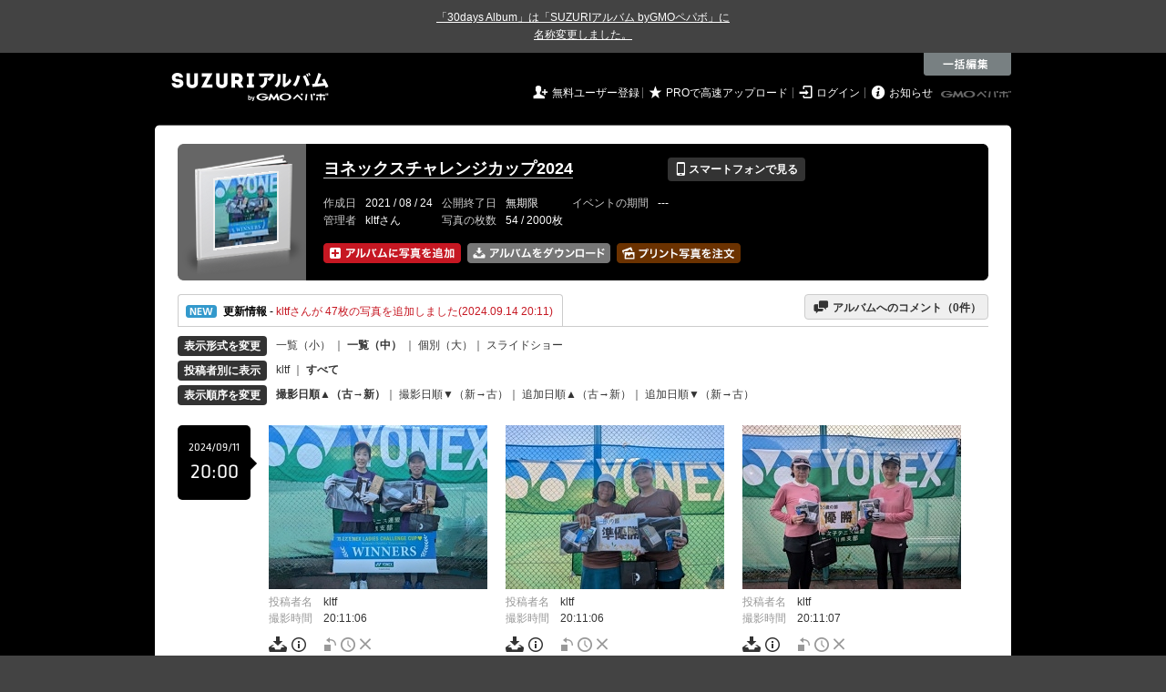

--- FILE ---
content_type: text/html; charset=utf-8
request_url: https://30d.jp/kltf/9
body_size: 14644
content:
<!DOCTYPE html PUBLIC "-//W3C//DTD XHTML 1.0 Transitional//EN" "http://www.w3.org/TR/xhtml1/DTD/xhtml1-transitional.dtd">
<html xmlns="http://www.w3.org/1999/xhtml" xml:lang="ja" lang="ja" xmlns:og="http://ogp.me/ns#" xmlns:fb="http://www.facebook.com/2008/fbml">
  <head>
    <!-- Google tag (gtag.js) -->
<script async src="https://www.googletagmanager.com/gtag/js?id=G-EKXF6SP7QS"></script>
<script>
  window.dataLayer = window.dataLayer || [];
  function gtag(){dataLayer.push(arguments);}
  gtag('js', new Date());

  gtag('config', 'G-EKXF6SP7QS');
</script>

    <meta name="csrf-param" content="authenticity_token" />
<meta name="csrf-token" content="TBmc4EqJP5ZDGYpCPuG01oHLZVpl65i-hoT2CfGcw9u2XGvNROcLOvEIkemOt_pDmJsgxXX9XKFNdJAScORZgQ" />
    <meta http-equiv="content-type" content="text/html;charset=utf-8" />
    <title>ヨネックスチャレンジカップ2024</title>
<meta name="twitter:card" content="summary_large_image">
<meta name="twitter:site" content="@30daysalbum">
<meta name="twitter:title" content="ヨネックスチャレンジカップ2024 | SUZURIアルバム（旧30days Album） 写真共有">
<meta name="twitter:description" content="kltfさんのアルバム。大量の写真はSUZURIアルバム（旧30days Album）でシェア！">
<meta name="twitter:image" content="https://30d.jp/kltf/9/photo/86/og_image">
    <meta name="keywords" content="写真,アルバム,無料,フリー,クラウドサービス,共有,管理,オンラインアルバム,フォトアルバム,パスワード付きアルバム,ストレージ,SUZURIアルバム,30days Album" />
    <meta name="description" content="SUZURIアルバム（旧30days Album）は、無料で使える写真・動画の共有・保存サービス。合い言葉で共有できるオンラインアルバムと、バックアップに便利なフォトストレージが利用できます。スマートフォンからの閲覧・投稿対応。iPhone, iPad, Androidアプリも提供。" />
    <link rel="icon" href="/favicon-new.ico" />
    <meta property="og:title" content="ヨネックスチャレンジカップ2024 | 写真共有サービス SUZURIアルバム（旧30days Album）" />


    <meta property="og:description" content="kltfさんのアルバム。大量の写真はSUZURIアルバム（旧30days Album）でシェア！" />
    <meta property="og:image" content="https://30d.jp/kltf/9/photo/86/og_image" />
    <meta property="og:url" content="https://30d.jp/kltf/9">

    <meta property="og:site_name" content="写真共有サービス SUZURIアルバム" />


    

    <link href="https://fonts.googleapis.com/icon?family=Material+Icons" rel="stylesheet">
      <link rel="stylesheet" href="/assets/common-96144185393a25d5144df0838de101344575920498403ce3b6a791fda385cc4c.css" />
<link rel="stylesheet" href="/assets/base-4195d22fb950c147b14a20871196206d1043e9a829fc4f5eb631c837110d4d66.css" />
<link rel="stylesheet" href="/assets/swfupload-8b31ae29ab616364f899bbb85ae2a9db56753e2320d4af39f0930e0f89cf0ddd.css" />
<link rel="stylesheet" href="/assets/facebox-09ad72eb1ee6c8388177312f8fa530e16a52ffc4ba921aa00c5c5619e68176c1.css" />
<link rel="stylesheet" href="/assets/jquery.validate.password-2570c330600f7a6fa72d677ce35a34373efcdcfff5a97d651715410d894c8e18.css" />


        <link rel="stylesheet" href="/assets/album-d0247706263bd328635f3ba01c0cbd681efd2643041b46b2c71c87074a40e83f.css" />

      <script src="/assets/jquery/jquery-2311624bb32ec9057d970df2e69b3adecbbb9980dd08d1b5946f4fd0ca802cd3.js"></script>
<script src="/assets/jquery-ujs/rails-60ef1524e8abea5976d213d3d2eef5679d7697a5bc393ac32242bca9bc64e8ee.js"></script>
      <script src="/assets/js-cookie/js.cookie-682e79416edce7123fe83bece11302e28b99a955385696c988e9790c523c5398.js"></script>
<script src="/assets/jquery-validation/jquery.validate-6c7bb533f3cd5ba620cd6adb6dbe9636a04dae56c67c708d3132a1eb46e4dc9c.js"></script>
<script src="/assets/vendor/jquery.validate.messages_ja-3c275e83d2861a8e8df678da2ad8a42ff2b99db948467d5afed46c0b090e1fc9.js"></script>
<script src="/assets/vendor/jquery.validate.password-e2934a15f41fbe15322510cbc46845aa61c7ca1d65a7edcf17d8d39ef306e1f4.js"></script>
<script src="/assets/jquery.validate.password_ja-93c52c421613279ff10a5d47370dd838f40149cffa94e02f0680c84b0eeda174.js"></script>
<script src="/assets/mailcheck/mailcheck-9a6777bfc9d0eeda08af25417d6680c4fea29f2d8133803c4193668f4f979da2.js"></script>
<script src="/assets/urijs/URI-444b28ed16ed2e161101b0fab061b145180787c228b69a5b62b97ff925545b16.js"></script>
<script src="/assets/validators-e8f6d7dc7a24125b70e1a01fd2cbfc348a158c0d26a7a20964c79c6422a97328.js"></script>
      <script src="/assets/spin.js/spin-9d7ac5ac0950df9f8aabe29d08717f13d49560da98e81384f1daf4fb270f49ba.js"></script>
<script src="/assets/spin.js/jquery.spin-404284f810cc2916574a1fc2d502c5d6702f41d045d581dae1464263ab3d17cc.js"></script>
      <script src="/assets/vendor/facebox-381b68f47ac3b34437bcdd114f7e63e3be2dd9160085f99a332ab31d55d861ac.js"></script>
      <script src="/assets/days-17d45f4e0dcf1413db1dcf9ab7f8ac583af7e70fc625df29682d737a24cd58bc.js"></script>

        <script src="/assets/album-c4c8822a63aa76650d4b92157fdb94985e779f572ca59123735089a0f191754b.js"></script>
        <script src="https://unpkg.com/@popperjs/core@2.9.2/dist/umd/popper.min.js" integrity="sha384-IQsoLXl5PILFhosVNubq5LC7Qb9DXgDA9i+tQ8Zj3iwWAwPtgFTxbJ8NT4GN1R8p" crossorigin="anonymous"></script>
<script src="https://unpkg.com/tippy.js@6.3.1/dist/tippy-bundle.umd.min.js" integrity="sha384-vJRz16GTXNh0rYTtwJHOvYKAak1mFPGhLKTioEv5FQz+vxPy/UK77RAjCyUIHFGB" crossorigin="anonymous"></script>

<script src="/assets/clipboard/clipboard-1279ff593a4cd9d82034108966bbc0330a07ecf35ebaa5eacc609012657a90a1.js"></script>
<script src="/assets/clipboard-runner-60f464bea1a8da5a8e3458021b7f92f029c0468ed9cb57acfd5c5a199968f3ce.js"></script>

          <!-- /145986548/DFP_ad_list -->
          <script async='async' src='https://www.googletagservices.com/tag/js/gpt.js'></script>
          <script>
            var googletag = googletag || {};
            googletag.cmd = googletag.cmd || [];
          </script>
          <script>
            googletag.cmd.push(function() {
              googletag.defineSlot('/145986548/30days_PC_728_90', [728, 90], 'div-gpt-ad-1517885562262-0').addService(googletag.pubads());
              googletag.defineSlot('/145986548/30days_PC_middle_728_90', [728, 90], 'div-gpt-ad-1519023018701-0').addService(googletag.pubads());
              googletag.defineSlot('/145986548/30days_PC_list_120*600', [120, 600], 'div-gpt-ad-1519023417371-0').addService(googletag.pubads());
              googletag.pubads().enableSingleRequest();
              googletag.enableServices();
            });
          </script>
          <script src="/assets/edit-ac8ef563aaf6100b0311a36a38f6045f35245e10e664f595087ce8bdaff3d212.js" charset="utf-8"></script>
          <script src="/assets/albums/web/list-fb5953bf294f3c737851b45f49a04b5df92819de47bda44cc923af5d10ec6001.js"></script>
          <script src="/assets/vendor/jquery-ui.custom.min-01a5cbc4f916f429226439fb2bec61463bed1f783e3ebe755127abdb32fb636a.js"></script>
<script src="/assets/vendor/jquery.iframe-transport-14e9708b6d6a8a7f73a59be0268326507b737694af8fabfc50768d28186a1313.js"></script>
<script src="/assets/vendor/jquery.fileupload-267124ab4445a4acb4ede430b7ec8dae5811703f1de33cf6a759b9cd179ddb98.js"></script>

          <script src="/assets/albums/web/htmlupload_handler-f571d16dc41524944eb529efa761e10a26e003c1093f1d1f12b6ea03057c37cb.js"></script>
            <link rel="alternate" href="/kltf/9/piclens_rss"  type="application/rss+xml" title="" id="gallery" />

    <script src="/assets/tracking_social_visit-30e8a7f5a96f8ad3471b1fe1dea55b5110adc5fcef7f934badfe7291bdd3c85a.js"></script>


  </head>

  <body id="page_albums_list" class="page_albums_list print_campaign_week_number_of_month_4" data-campaign="false" data-next-contract-period-campaign="false">
    <div style="background-color: #434343; color: #fff; text-align: center; margin: 0 auto; padding: 10px 0"><a style="text-decoration: underline; color: #fff;" href="https://30d.jugem.jp/?eid=477" target="_blank">「30days Album」は「SUZURIアルバム byGMOペパボ」に<br class="sp-only">名称変更しました。</a></div>
    <div id="fb-root"></div>
<script>(function(d, s, id) {
  var js, fjs = d.getElementsByTagName(s)[0];
  if (d.getElementById(id)) return;
  js = d.createElement(s); js.id = id;
  js.src = "//connect.facebook.net/ja_JP/sdk.js#xfbml=1&version=v2.3&appId=319583928178553";
  fjs.parentNode.insertBefore(js, fjs);
}(document, 'script', 'facebook-jssdk'));</script>

    <a name="pagetop" id="pagetop"></a>
      
<div id="tab_area">

    <div class="tab_edit">
      <div onclick="Edit.start()"></div>
    </div>

</div>

<div id="layer_area">

  <div id="edit_wrapper">
    <div id="edit_layer">
      <div class="edit_layer_bg">
        <div class="edit_layer_area">

          <div class="tab_edit">
            <div class="close">&nbsp;</div>
          </div>

          <div class="left clearfix">
            <div class="select_action_area">
              <div><a id="action_rotate" href="#%E5%9B%9E%E8%BB%A2" class="active">&nbsp;</a></div>
              <div class="datetime"><a id="action_datetime" href="#%E6%99%82%E9%96%93%E3%82%92%E5%A4%89%E6%9B%B4">&nbsp;</a></div>
              <div><a id="action_delete" href="#%E5%89%8A%E9%99%A4">&nbsp;</a></div>
            </div>
          </div>

          <div class="center">
            <table cellpadding="0" cellspacing="0" class="select">
              <tr>
                <td class="info">
                  <div class="selected">
                    <strong><span id="selected_count">0</span>&nbsp;枚選択中</strong>
                  </div>
                  <div class="select_all">
                    ページ内の写真を<br />
                    <a href="全て選択" onclick="Edit.select_all();return false">全て選択</a> /
                    <a href="選択を解除" onclick="Edit.reset_selectable();return false">選択を解除</a>
                  </div>
                </td>
                <td valign="middle" align="center">

                  <div class="select_type_area">
                    <div id="edit_rotate" class="rotate action_type">
                      <div class="select_rotate_option">
                        <div>
                          <a id="edit_rotate_left" href="#左に回転" class="active">&nbsp;</a>
                        </div>
                        <div class="rotate_half">
                          <a id="edit_rotate_half" href="#180度回転" class="margin">&nbsp;</a>
                        </div>
                        <div>
                          <a id="edit_rotate_right" href="#右に回転">&nbsp;</a>
                        </div>
                        <input id="edit_rotation" type="hidden" value="-90" />
                      </div>
                    </div>

                    <div id="edit_datetime" class="datetime action_type" style="display:none">
                      <table>
                        <tr>
                          <td class="input" align="center">
                            <div>
                              <span>必要な箇所のみ入力</span>
                              <br />
                              <input type="text" name="year" value="" /> 年
                              <input type="text" name="month" value="" /> 月
                              <input type="text" name="day" value="" /> 日
                              <input type="text" name="hour" value="" /> 時間
                              <input type="text" name="minute" value="" /> 分
                              <input type="text" name="second" value="" /> 秒
                            </div>
                            <select>
                              <option value="forward">選択した写真の時刻を進める</option>
                              <option value="back">選択した写真の時刻を戻す</option>
                              <option value="set">選択した写真の時刻を指定する</option>
                            </select>
                          </td>
                        </tr>
                      </table>
                    </div>

                    <div id="edit_delete" class="delete action_type" style="display:none">
                      <strong>削除パスワード</strong><br />
                      <input type="text" class="delete_password" value="" />
                    </div>

                  </div>
                  <!-- // select_type_area -->

                </td>
              </tr>
            </table>
          </div>
          <!-- // center -->

          <div class="right">
            <div class="btn">
              <a id="exec" href="#編集内容を保存" class="nb"><img alt="この内容で編集する" src="/assets/common/layer/btn_rotate_inactive-05c5794d1b242cb09cec56ff3cb7e7f53c07df65c64898d450f3d9c1fd08da03.gif" /></a>
            </div>
          </div>

        </div>
        <!-- //.edit_layer_area -->
      </div>
      <!-- //.edit_layer_bg -->
    </div>
    <!-- //#edit_layer -->


    <div class="help_layer_bg">
      <div class="help_layer_area">
        <div id="help" class="btn_help">
          <div>&nbsp;</div>
        </div>
        <div id="help_area" style="display:none">

          <div id="help_rotate" class="help_content active">
            <div class="lead">
              <b>[ 写真の回転 ] について</b>： ページ内の写真をまとめて回転することができます。
            </div>

            <div class="help_box">
              <div class="section">
                <img class="help_img" src="/assets/common/layer/help_rotate1-b5c4c7077fbc1158cc68b4d483b8e29011949f23fa552124fec43b4cabc860b0.gif" />
                <div class="text">
                  <span>1.</span> 最初に 一括編集メニューから [ 回転 ] ボタンをクリックしてください。
                </div>
              </div>

              <div class="section">
                <img class="help_img" src="/assets/common/layer/help_rotate2-775669d16c19f100c5d73386cb72289f3aa86d3ccafe12767870d026f502d155.jpg" />
                <div class="text">
                  <span>2.</span> 回転したい写真をクリックして選択してください。ページ内の全ての写真を選択するには、[ 全て選択 ] をクリックします。
                </div>
              </div>

              <div class="section">
                <img class="help_img" src="/assets/common/layer/help_rotate3-57340803751366b4fa61d82a7107e6d2c07de3d9df9caee53273f06db7b38293.gif" />
                <div class="text">
                  <span>3.</span> [ 回転方向 ]を選んだ後、[ この内容で編集する ]ボタンをクリックすると、処理が実行されます。
                </div>
              </div>
            </div>
          </div>

          <div id="help_datetime" class="help_content">
            <div class="lead">
              <b>[ 時間の調整 ] について</b>： 「写真をアップロードしたら、みんなの写真と比べて5分ずれてしまっていた」といった場合に、写真の撮影時間を一括で調整できます。
            </div>

            <div class="help_box">
              <div class="section">
                <img class="help_img" src="/assets/common/layer/help_datetime1-9661b5c219fb17824ee2cb85444a4177192dac38fae29826a20655ec0768a92f.gif" />
                <div class="text">
                  <span>1.</span> 最初に 一括編集メニューから [ 時間 ] ボタンをクリックしてください。
                </div>
              </div>

              <div class="section">
                <img class="help_img" src="/assets/common/layer/help_rotate2-775669d16c19f100c5d73386cb72289f3aa86d3ccafe12767870d026f502d155.jpg" />
                <div class="text">
                  <span>2.</span> 時間の調整をしたい写真をクリックして選択してください。ページ内の全ての写真を選択するには、[ 全て選択 ] をクリックします。
                </div>
              </div>

              <div class="section">
                <img class="help_img" src="/assets/common/layer/help_datetime3-abf0f010dc53c6b94182c824f1eb704f0d2a1bf8009f662da5efab7509d3aacc.gif" />
                <div class="text">
                  <span>3.</span> 進めたい（戻したい）時間を入力した後、[ この内容で編集する ]ボタンをクリックすると、処理が実行されます。
                </div>
              </div>
            </div>
          </div>

          <div id="help_delete" class="help_content">
            <div class="lead">
              <b>[ 写真の削除 ] について</b>： ページ内の写真をまとめて削除することができます。
            </div>

            <div class="help_box">
              <div class="section">
                <img class="help_img" src="/assets/common/layer/help_delete1-6613f3448b4a2b6926eaf8ab6cb33ad1852898523c0b907a818c22502c1e8c52.gif" />
                <div class="text">
                  <span>1.</span> 最初に 一括編集メニューから [ 削除 ] ボタンをクリックしてください。
                </div>
              </div>

              <div class="section">
                <img class="help_img" src="/assets/common/layer/help_rotate2-775669d16c19f100c5d73386cb72289f3aa86d3ccafe12767870d026f502d155.jpg" />
                <div class="text">
                  <span>2.</span> 削除したい写真をクリックして選択してください。ページ内の全ての写真を選択するには、[ 全て選択 ] をクリックします。
                </div>
              </div>

              <div class="section">
                <img class="help_img" src="/assets/common/layer/help_delete3-a4fca467bce39af35c4518dd6faf27444d626f189432267b933ba906706976ca.gif" />
                <div class="text">
                  <span>3.</span>写真のアップロード時に設定した [ 削除パスワード ]を入力し、[ この内容で編集する ]ボタンをクリックすると、処理が実行されます。<br />管理者としてログイン中であれば、パスワードの入力は必要ありません。
                </div>
              </div>
            </div>
          </div>
        </div>
      </div>
    </div>
    <div class="layer_area_bg">&nbsp;</div>
  </div>
  <!-- //edit_wrapper -->

</div>
<!-- //#layer_area -->


    <div id="main_bgcolor">


  <!-- albumページ用header -->
  <div id="header_album">
      <h1><a href="http://30d.jp/">SUZURIアルバム</a></h1>


    <div id="days_login" class="login">
      <ul class="clearfix">
    <li><i class="icon">&#59136;</i> <a href="/register" class="login_register">無料ユーザー登録</a></li>
    <li><i class="icon">&#9733;</i> <a href="/plan/pro" class="login_upgrade" data-track='{ "category": "pro", "action": "click", "label": "header:logout:pro_speed_upload" }'>PROで高速アップロード</a></li>
    <li><i class="icon">&#59200;</i> <a href="/login" class="login_mypage">ログイン</a></li>
    <li><i class="icon">&#59141;</i> <a href="http://30d.jugem.jp" class="login_info">お知らせ</a></li>
  </ul>

    </div>
    <div id="paperboy_tab_album">
      <a href="http://pepabo.com/" target="_blank">GMOペパボ株式会社</a>
    </div>
  </div>
  <!-- //albumページ用header -->
  <div class="wrapper_top"></div>

<!-- wrapper -->
<div id="wrapper">

<!-- container -->
<div id="container">
        <!-- contents -->
        
<div class="album_header">
  <div class="album_header_top">
    <div class="album_header_bottom">

      <div class="album_img">
        <a href="/kltf/9"><img src="/img/kltf/9/album_thumb.png?1769014063" alt="" width="135" height="132" onerror="set_error_img(this)" /></a>
      </div>

      <div class="album_desc">
        <table class="album_title">
          <tr>
            <td>
              <h2><a href="/kltf/9">ヨネックスチャレンジカップ2024</a></h2>
            </td>
            <td>
              <a href="#view_qr" rel="facebox" class="view_mobile button_flat button_s button_black"><i class="icon">&#128241;</i> スマートフォンで見る</a>
            </td>
          </tr>
        </table>

        <div id="view_qr" class="qr_box" style="display:none;">
          <h5><i class="icon">&#128241;</i> スマートフォンでアルバムを見る</h5>
          <div class="qr_area clearfix">
            <div class="left">
              <p>このアルバムをスマートフォンで見ることができます。表示されている QRコードをスマートフォンのカメラで読み取ってアクセスしてください。QRコードが読み取れない場合は、以下の URL へスマートフォンからアクセスしてください。</p>
              <div class="address">http://30d.jp/kltf/9</div>
            </div>
            <div class="right">
              <img src="/img/kltf/9/qrcode.jpg" width="105" height="105" alt="QRコード" />
            </div>
          </div>

          <h5><i class="icon">&#9993;</i> メールで写真を追加する</h5>
          <div class="qr_area clearfix">
            <p>写真を添付したメールを下記アドレスに送信すると、アルバムに写真を追加することができます。（スマートフォン利用可）</p>
            <div class="address">
              3817ec9e4c0c7abaa00e9be450981a70@m.30d.jp
            </div>
          </div>
        </div>
        <!-- //view_qr -->



        <table class="album_date">
          <tr>
            <th>作成日</th>
            <td>2021 / 08 / 24</td>
            <th>公開終了日</th>
            <td>
                無期限
            </td>
            <th>イベントの期間</th>
            <td>
                ---
            </td>
          </tr>
          <tr>
            <th>管理者</th>
            <td>
              kltfさん
            </td>
            <th>写真の枚数</th>
            <td>
              54 / 2000枚
            </td>
          </tr>
        </table>

        <ul class="add_photo_menu">
          <li>
            <a id="add_add" class="nb"><img alt="アルバムに写真を追加" height="22" width="151" src="/assets/album/btn_add_photo_ja_2x-f9ec0fae7c2f2aa3ab9454e3da82b844cc16080329df89a3490b4528e528d97c.png" /></a>
            <img id="add_add_js" alt="アルバムに写真を追加" height="22" width="151" style="display: none" src="/assets/album/btn_add_photo_ja_2x-f9ec0fae7c2f2aa3ab9454e3da82b844cc16080329df89a3490b4528e528d97c.png" />
            <input id="fileupload" data-action="/kltf/9/upload" style="display:none;" type="file" accept="image/jpeg" name="files[]" data-url="/photos/upload" multiple>
          </li>
          <li>
            <a href="/kltf/9/download" class="nb"><img alt="アルバムをまとめてダウンロード" width="157" height="22" src="/assets/album/btn_dl_photo_ja_2x-5cbdf3d053873d163ca880292b82bc4202c7d75fce7afb1b8a11fda136d70cd8.png" /></a>
          </li>
          <li>
              <a href="/kltf/9/print" class="nb" data-track='{ "category": "daysprint:pc", "action": "click", "label": "album_header" }'><img alt="アルバムの写真をプリントする" width="136" height="22" title="お気に入りの写真を手元に残しませんか？&lt;br /&gt;プリント写真をポストにお届けします" class="js-tipsy-print-here" src="/assets/album/btn_print_photo_ja_2x-bb5fa0d9ef6d26d9b7975fd3f540b3c9881bfec0457644476471d293a7b38a5a.png" /></a>
          </li>
        </ul>
      </div>
      <!-- //album_desc -->

      <script src="/assets/underscore/underscore-a2276665d047384864f537f957298c4648c8d00dc0c0bd9101a05c31a272c2c6.js"></script>
<script src="/assets/tooltip_print_here-a2190a99792e82ee05191957fa93c44c6062f5bb7073ab338d9f4db2103fde11.js"></script>

      <div id="daystogo">
      </div>
    </div>
  </div>
</div>


<div id="upload_limitation_html" style="display:none">
  <p style="color:red; font-weight: bold">
    現在アクセス集中のため、写真のアップロードはPROプランのお客様を優先させていただいております。<br />大変ご迷惑をおかけいたします。
  </p>
</div>

<input type="hidden" id="upload_limitation" value="500">
<input type="hidden" id="swfupload_wait_interval" value="0">
<input type="hidden" id="remain_count" value="1946">

<script type="text/javascript"><!--
var remain_count = Number( $('#remain_count').val() );
var addCount = 0;
var doneCount = 0;
var pageTitle = document.title;

$(document).ready(function(){
  if ($('#upload_limitation').val() == 0) {
    $('#add_add').on('click', function(evt){
      evt.preventDefault();
      $.facebox($("#upload_limitation_html").html());
    });
  } else if (remain_count <= 0) {
    $('#add_add').on('click', function(event) {
      event.preventDefault();
      $.facebox($('#remain_count_facebox').html());
    });
  } else {
    $('#photo_id').val('');
    $('#add_add').hide();
    $('#add_add_js').show();
    $('#add_add_js')
    .on('mouseenter mouseleave', function() {
      $(this).css('cursor', 'pointer');
    })
    .on('click', function() {
      $('#fileupload').trigger('click');
    });
  }
});
--></script>

<div id="remain_count_facebox" style="display: none;">
  <h4>アップロード枚数の上限に達したのでこれ以上アップロードできません。</h4>
    <p>
      このアルバムはアップロード枚数の上限に達したため、これ以上アップロードできません。
    </p>
</div>


<div id="uploadContainer" style="display:none;" class="add_photo">

  <h3>写真を追加する</h3>
  <div id="divFileProgressContainer">
  </div>

  <div id="SWFUploadFileListingFiles">
    <div id="errors">
      <ul style="list-style-type: desc;">
      </ul>
    </div>

    <div id="thumbnails"></div>

    <div class="upload_member_info">
      <p>アップロードした写真をアルバムに追加しましょう。</p>
      <form id="photo_ids" method="post" onsubmit="alert('写真を選択してください');return false">
        <dl>
          <dt>あなたの名前</dt>
          <dd>
            <input type="text" class="input_s" id="id_posted_by" name="posted_by" value="" />
            <div class="f10">投稿者名に表示されます。</div>
          </dd>
          <dt>削除パスワード</dt>
          <dd>
            <input type="text" class="input_s" name="password" />
            <div class="f10">後で写真を削除する際に必要です。</div>
          </dd>
          <dd>
            <input type="image" id="next_step" src="/assets/common/btn_member_info_save_inactive-fcd29256d9d07d6ec0b9a150eb4397673d666b03a2bba2db1e521d176f91479e.gif" data-active-image="/assets/common/btn_member_info_save_active-4af8c6f96d656cae605f628a049317b390c843872e70583c019da79c2f7ca84f.gif" />
          </dd>
        </dl>
        <input type="hidden" name="photo_id" id="photo_id" value="" />
        <input type="hidden" name="authenticity_token" id="authenticity_token" value="TPPD28OaYVdJlMJJggXnUODnmIPuNw0q6_Mju0XFE9C2tjT2zfRV-_uF2eIyU6nF-bfdHP4hyTUgA0WgxL2Jig"/>
      </form>
    </div>
    <!-- //upload_member_info -->
  </div>
  <!-- //SWFUploadFileListingFiles -->
</div>




<script src="https://unpkg.com/@popperjs/core@2.9.2/dist/umd/popper.min.js" integrity="sha384-IQsoLXl5PILFhosVNubq5LC7Qb9DXgDA9i+tQ8Zj3iwWAwPtgFTxbJ8NT4GN1R8p" crossorigin="anonymous"></script>
<script src="https://unpkg.com/tippy.js@6.3.1/dist/tippy-bundle.umd.min.js" integrity="sha384-vJRz16GTXNh0rYTtwJHOvYKAak1mFPGhLKTioEv5FQz+vxPy/UK77RAjCyUIHFGB" crossorigin="anonymous"></script>

<script src="/assets/clipboard/clipboard-1279ff593a4cd9d82034108966bbc0330a07ecf35ebaa5eacc609012657a90a1.js"></script>
<script src="/assets/clipboard-runner-60f464bea1a8da5a8e3458021b7f92f029c0468ed9cb57acfd5c5a199968f3ce.js"></script>


        <script>
  var info_url = "/kltf/9/info";
  var album_comment_url = "/kltf/9/album_comment";

  $(function() {
    var uri = URI(window.location.search);
    if (uri.hasQuery('from', 'prints_detail')) {
      PrintBox.start();
    }
  });
</script>

<div class="activity_container clearfix">
  <div id="btn_act" class="btn_activity open">
    <a class="pad" href="javascript:void(0);" onclick="send_trackEvent(['_trackEvent','handle','album_navigation','album_activities'], toggle_area('info_area', info_url));">
      <img alt="NEW" class="icon_new" src="/assets/manage/common/icon_activity-72acef44f972f33abaab9454d75d37564a2dff0c408ff649c2b74342d8102575.gif" />
      <b>更新情報</b>
      - <span style="color:#c61722;">kltfさんが 47枚の写真を追加しました(2024.09.14 20:11)</span>
    </a>
  </div>
  <div class="btn_comment_to_album">
    <a href="javascript:void(0);" onclick="send_trackEvent(['_trackEvent','handle','album_navigation','album_messages'], toggle_area('info_area', album_comment_url))"><i class="icon">&#59168;</i> アルバムへのコメント（<span id="messages_count">0</span>件）</a>
  </div>
</div>
<div id="spin_info_area" style="display:none;"></div>
<div id="info_area" class="clearfix" style="display:none;"></div>

<!-- //INFO_AREA -->


<!-- view_change -->
<div class="view_change">
  <table cellpadding="0" cellspacing="0">
    <tr>
      <th>
        <span class="button_flat button_s button_block button_black">表示形式を変更</span>
      </th>
      <td>
        <span id="mode2thumb" class="inactive">
          <a href="javascript:void(0);" onclick="send_trackEvent(['_trackEvent','handle','album_change_size','size_s'], toggle_mode('thumb'))">一覧（小）</a>
        </span>
        ｜
        <span id="mode2detail" class="active">
          <a href="javascript:void(0);" onclick="send_trackEvent(['_trackEvent','handle','album_change_size','size_m'], toggle_mode('detail'))">一覧（中）</a>
        </span>｜
          <a href="/kltf/9/photo/86" onclick="send_trackEvent(['_trackEvent','handle','album_change_size','size_l'])">個別（大）</a>｜
          <a href="/kltf/9/slide">スライドショー</a>
      </td>
    </tr>
    <tr>
      <th>
        <span class="button_flat button_s button_block button_black">投稿者別に表示</span>
      </th>
      <td>
        <a href="/kltf/9/user/kltf">kltf</a> ｜ <b>すべて</b>
      </td>
    </tr>
    <tr>
      <th>
        <span class="button_flat button_s button_block button_black">表示順序を変更</span>
      </th>
      <td>
        <span class="active"><a href="https://30d.jp/kltf/9" onclick="send_trackEvent( ['_trackEvent','handle','album_photo_list_sort_by', 'date_taken:old_to_new'], function() { Cookies.set( 'order', 'asc',  { path: '/'} ); Cookies.set( 'sort_by', 'taken_at', { path: '/' } ); } )">撮影日順▲（古→新）</a></span>｜
        <span class="inactive"><a href="https://30d.jp/kltf/9" onclick="send_trackEvent( ['_trackEvent','handle','album_photo_list_sort_by', 'date_taken:new_to_old'], function() { Cookies.set( 'order', 'desc',  { path: '/'} ); Cookies.set( 'sort_by', 'taken_at', { path: '/' } ); } )">撮影日順▼（新→古）</a></span>｜
        <span class="inactive"><a href="https://30d.jp/kltf/9" onclick="send_trackEvent( ['_trackEvent','handle','album_photo_list_sort_by', 'date_uploaded:old_to_new'], function() { Cookies.set( 'order', 'asc',  { path: '/'} ); Cookies.set( 'sort_by', 'created_at', { path: '/' } ); } )">追加日順▲（古→新）</a></span>｜
        <span class="inactive"><a href="https://30d.jp/kltf/9" onclick="send_trackEvent( ['_trackEvent','handle','album_photo_list_sort_by', 'date_uploaded:new_to_old'], function() { Cookies.set( 'order', 'desc',  { path: '/'} ); Cookies.set( 'sort_by', 'created_at', { path: '/' } ); } )">追加日順▼（新→古）</a></span>
      </td>
    </tr>
  </table>
</div>
<!-- //view_change -->

    <div class="photo_timeline">
      <!-- timeline_date -->
      <div class="timeline_date">
          <div class="timeline_date_ymd">2024/09/11</div>
          <div class="timeline_date_hm">20:00</div>
      </div>

      <!-- timeline_date -->

      <!-- timeline_photo -->
      <div class="timeline_photo clearfix">
          <div class="photo_wrapper clearfix mode_detail">
          <a class="nb" href="/kltf/9/photo/86"><img width="240" height="180" class="user_img user_img_detail photo" onerror="set_error_img(this)" src="//30d.jp/img/kltf/9/86_detail.jpg?1726053070" /></a>
          <div class="description">
            <span class="desc_title">投稿者名</span>　kltf<br />
              <span class="desc_title">撮影時間</span>　<span class="time">20:11:06</span>


            <div class="photo_control_panel clearfix">

                <ul class="photo_tool clearfix">
                  <li>
                    <a href="#ダウンロード" onclick="download_original(this); return false" data-url="/kltf/9/photo/86/download">
                      <img alt="ファイルを個別ダウンロード" width="20" height="17" class="pc_album_menu download_btn" title="ダウンロード" src="/assets/album/icon_download_2x-2cb1fbf9b685658b3e2660e53ce24432ba5b1daeb9334880c69e529acb7d07db.png" />
                    </a>
                  </li>
                </ul>

                <div class="exif" style="display:none">
                  <div class="face_box">
                    <h5>撮影情報（Exif）</h5>
                    <table class="exif_data">
                      <tr><th>メーカー</th><td>-</td></tr>
                      <tr><th>カメラ</th><td>-</td></tr>
                      <tr><th>焦点距離 [mm]</th><td>-</td></tr>
                      <tr><th>露出時間 [秒]</th><td>-</td></tr>
                      <tr><th>絞り数値</th><td>-</td></tr>
                      <tr><th>ISO</th><td>-</td></tr>
                    </table>
                  </div>
                </div>
                <ul class="photo_tool clearfix">
                  <li>
                    <a href="javascript:void(0)" onclick="show_exif(this)">
                      <img alt="撮影情報（Exif）を表示" width="16" height="17" class="pc_album_menu exif_btn" title="exif情報" src="/assets/album/icon_show_exif_2x-a0eed668c6b789f1d6e4fdf9d6b9a905a1b51c328c20edf8abafc7f0d00e121a.png" />
                    </a>
                  </li>
                </ul>

                <ul class="photo_edit clearfix">
                    <li>
                      <a href="javascript:void(0)" onclick="start_edit_angle(this)">
                        <img alt="写真を回転" width="13" height="17" class="pc_album_menu edit_angle_btn" title="画像を回転" src="/assets/album/icon_edit_angle_2x-7ebdc7c69fefbc9ebf850d79a636dc1223a7d6cf69c8ff0e8b6662339a7671ea.png" />
                      </a>
                    </li>
                  <li>
                    <a href="javascript:void(0)" onclick="start_edit_time(this)">
                      <img alt="時間の修正" width="16" height="17" class="pc_album_menu edit_time_btn" title="時間を修正" src="/assets/album/icon_edit_time_2x-e1c15b6c6407ac21e8371418cc2d0ed8064d794a665ef0fa2dbfd512b7ae1cee.png" />
                    </a>
                  </li>
                  <li>
                    <a href="javascript:void(0)" onclick="start_delete(this)">
                      <img alt="削除" width="12" height="17" class="pc_album_menu delete_btn" title="画像を削除" src="/assets/album/icon_delete_2x-cfff2c4546be44893396355985336275c7c46115cc35b595a86eaf7073ef379f.png" />
                    </a>
                  </li>
                </ul>


            </div>
          </div>
          <div class="meta" style="display:none">
            <span class="size">2360x1777</span>
            <span class="datetime">1726053066000</span>
          </div>
          </div>

          <div class="photo_wrapper clearfix mode_detail">
          <a class="nb" href="/kltf/9/photo/87"><img width="240" height="180" class="user_img user_img_detail photo" onerror="set_error_img(this)" src="//30d.jp/img/kltf/9/87_detail.jpg?1726053070" /></a>
          <div class="description">
            <span class="desc_title">投稿者名</span>　kltf<br />
              <span class="desc_title">撮影時間</span>　<span class="time">20:11:06</span>


            <div class="photo_control_panel clearfix">

                <ul class="photo_tool clearfix">
                  <li>
                    <a href="#ダウンロード" onclick="download_original(this); return false" data-url="/kltf/9/photo/87/download">
                      <img alt="ファイルを個別ダウンロード" width="20" height="17" class="pc_album_menu download_btn" title="ダウンロード" src="/assets/album/icon_download_2x-2cb1fbf9b685658b3e2660e53ce24432ba5b1daeb9334880c69e529acb7d07db.png" />
                    </a>
                  </li>
                </ul>

                <div class="exif" style="display:none">
                  <div class="face_box">
                    <h5>撮影情報（Exif）</h5>
                    <table class="exif_data">
                      <tr><th>メーカー</th><td>-</td></tr>
                      <tr><th>カメラ</th><td>-</td></tr>
                      <tr><th>焦点距離 [mm]</th><td>-</td></tr>
                      <tr><th>露出時間 [秒]</th><td>-</td></tr>
                      <tr><th>絞り数値</th><td>-</td></tr>
                      <tr><th>ISO</th><td>-</td></tr>
                    </table>
                  </div>
                </div>
                <ul class="photo_tool clearfix">
                  <li>
                    <a href="javascript:void(0)" onclick="show_exif(this)">
                      <img alt="撮影情報（Exif）を表示" width="16" height="17" class="pc_album_menu exif_btn" title="exif情報" src="/assets/album/icon_show_exif_2x-a0eed668c6b789f1d6e4fdf9d6b9a905a1b51c328c20edf8abafc7f0d00e121a.png" />
                    </a>
                  </li>
                </ul>

                <ul class="photo_edit clearfix">
                    <li>
                      <a href="javascript:void(0)" onclick="start_edit_angle(this)">
                        <img alt="写真を回転" width="13" height="17" class="pc_album_menu edit_angle_btn" title="画像を回転" src="/assets/album/icon_edit_angle_2x-7ebdc7c69fefbc9ebf850d79a636dc1223a7d6cf69c8ff0e8b6662339a7671ea.png" />
                      </a>
                    </li>
                  <li>
                    <a href="javascript:void(0)" onclick="start_edit_time(this)">
                      <img alt="時間の修正" width="16" height="17" class="pc_album_menu edit_time_btn" title="時間を修正" src="/assets/album/icon_edit_time_2x-e1c15b6c6407ac21e8371418cc2d0ed8064d794a665ef0fa2dbfd512b7ae1cee.png" />
                    </a>
                  </li>
                  <li>
                    <a href="javascript:void(0)" onclick="start_delete(this)">
                      <img alt="削除" width="12" height="17" class="pc_album_menu delete_btn" title="画像を削除" src="/assets/album/icon_delete_2x-cfff2c4546be44893396355985336275c7c46115cc35b595a86eaf7073ef379f.png" />
                    </a>
                  </li>
                </ul>


            </div>
          </div>
          <div class="meta" style="display:none">
            <span class="size">2360x1777</span>
            <span class="datetime">1726053066000</span>
          </div>
          </div>

          <div class="photo_wrapper clearfix mode_detail">
          <a class="nb" href="/kltf/9/photo/88"><img width="240" height="180" class="user_img user_img_detail photo" onerror="set_error_img(this)" src="//30d.jp/img/kltf/9/88_detail.jpg?1726053070" /></a>
          <div class="description">
            <span class="desc_title">投稿者名</span>　kltf<br />
              <span class="desc_title">撮影時間</span>　<span class="time">20:11:07</span>


            <div class="photo_control_panel clearfix">

                <ul class="photo_tool clearfix">
                  <li>
                    <a href="#ダウンロード" onclick="download_original(this); return false" data-url="/kltf/9/photo/88/download">
                      <img alt="ファイルを個別ダウンロード" width="20" height="17" class="pc_album_menu download_btn" title="ダウンロード" src="/assets/album/icon_download_2x-2cb1fbf9b685658b3e2660e53ce24432ba5b1daeb9334880c69e529acb7d07db.png" />
                    </a>
                  </li>
                </ul>

                <div class="exif" style="display:none">
                  <div class="face_box">
                    <h5>撮影情報（Exif）</h5>
                    <table class="exif_data">
                      <tr><th>メーカー</th><td>-</td></tr>
                      <tr><th>カメラ</th><td>-</td></tr>
                      <tr><th>焦点距離 [mm]</th><td>-</td></tr>
                      <tr><th>露出時間 [秒]</th><td>-</td></tr>
                      <tr><th>絞り数値</th><td>-</td></tr>
                      <tr><th>ISO</th><td>-</td></tr>
                    </table>
                  </div>
                </div>
                <ul class="photo_tool clearfix">
                  <li>
                    <a href="javascript:void(0)" onclick="show_exif(this)">
                      <img alt="撮影情報（Exif）を表示" width="16" height="17" class="pc_album_menu exif_btn" title="exif情報" src="/assets/album/icon_show_exif_2x-a0eed668c6b789f1d6e4fdf9d6b9a905a1b51c328c20edf8abafc7f0d00e121a.png" />
                    </a>
                  </li>
                </ul>

                <ul class="photo_edit clearfix">
                    <li>
                      <a href="javascript:void(0)" onclick="start_edit_angle(this)">
                        <img alt="写真を回転" width="13" height="17" class="pc_album_menu edit_angle_btn" title="画像を回転" src="/assets/album/icon_edit_angle_2x-7ebdc7c69fefbc9ebf850d79a636dc1223a7d6cf69c8ff0e8b6662339a7671ea.png" />
                      </a>
                    </li>
                  <li>
                    <a href="javascript:void(0)" onclick="start_edit_time(this)">
                      <img alt="時間の修正" width="16" height="17" class="pc_album_menu edit_time_btn" title="時間を修正" src="/assets/album/icon_edit_time_2x-e1c15b6c6407ac21e8371418cc2d0ed8064d794a665ef0fa2dbfd512b7ae1cee.png" />
                    </a>
                  </li>
                  <li>
                    <a href="javascript:void(0)" onclick="start_delete(this)">
                      <img alt="削除" width="12" height="17" class="pc_album_menu delete_btn" title="画像を削除" src="/assets/album/icon_delete_2x-cfff2c4546be44893396355985336275c7c46115cc35b595a86eaf7073ef379f.png" />
                    </a>
                  </li>
                </ul>


            </div>
          </div>
          <div class="meta" style="display:none">
            <span class="size">2360x1777</span>
            <span class="datetime">1726053067000</span>
          </div>
          </div>

          <div class="photo_wrapper clearfix mode_detail">
          <a class="nb" href="/kltf/9/photo/89"><img width="240" height="180" class="user_img user_img_detail photo" onerror="set_error_img(this)" src="//30d.jp/img/kltf/9/89_detail.jpg?1726053070" /></a>
          <div class="description">
            <span class="desc_title">投稿者名</span>　kltf<br />
              <span class="desc_title">撮影時間</span>　<span class="time">20:11:07</span>


            <div class="photo_control_panel clearfix">

                <ul class="photo_tool clearfix">
                  <li>
                    <a href="#ダウンロード" onclick="download_original(this); return false" data-url="/kltf/9/photo/89/download">
                      <img alt="ファイルを個別ダウンロード" width="20" height="17" class="pc_album_menu download_btn" title="ダウンロード" src="/assets/album/icon_download_2x-2cb1fbf9b685658b3e2660e53ce24432ba5b1daeb9334880c69e529acb7d07db.png" />
                    </a>
                  </li>
                </ul>

                <div class="exif" style="display:none">
                  <div class="face_box">
                    <h5>撮影情報（Exif）</h5>
                    <table class="exif_data">
                      <tr><th>メーカー</th><td>-</td></tr>
                      <tr><th>カメラ</th><td>-</td></tr>
                      <tr><th>焦点距離 [mm]</th><td>-</td></tr>
                      <tr><th>露出時間 [秒]</th><td>-</td></tr>
                      <tr><th>絞り数値</th><td>-</td></tr>
                      <tr><th>ISO</th><td>-</td></tr>
                    </table>
                  </div>
                </div>
                <ul class="photo_tool clearfix">
                  <li>
                    <a href="javascript:void(0)" onclick="show_exif(this)">
                      <img alt="撮影情報（Exif）を表示" width="16" height="17" class="pc_album_menu exif_btn" title="exif情報" src="/assets/album/icon_show_exif_2x-a0eed668c6b789f1d6e4fdf9d6b9a905a1b51c328c20edf8abafc7f0d00e121a.png" />
                    </a>
                  </li>
                </ul>

                <ul class="photo_edit clearfix">
                    <li>
                      <a href="javascript:void(0)" onclick="start_edit_angle(this)">
                        <img alt="写真を回転" width="13" height="17" class="pc_album_menu edit_angle_btn" title="画像を回転" src="/assets/album/icon_edit_angle_2x-7ebdc7c69fefbc9ebf850d79a636dc1223a7d6cf69c8ff0e8b6662339a7671ea.png" />
                      </a>
                    </li>
                  <li>
                    <a href="javascript:void(0)" onclick="start_edit_time(this)">
                      <img alt="時間の修正" width="16" height="17" class="pc_album_menu edit_time_btn" title="時間を修正" src="/assets/album/icon_edit_time_2x-e1c15b6c6407ac21e8371418cc2d0ed8064d794a665ef0fa2dbfd512b7ae1cee.png" />
                    </a>
                  </li>
                  <li>
                    <a href="javascript:void(0)" onclick="start_delete(this)">
                      <img alt="削除" width="12" height="17" class="pc_album_menu delete_btn" title="画像を削除" src="/assets/album/icon_delete_2x-cfff2c4546be44893396355985336275c7c46115cc35b595a86eaf7073ef379f.png" />
                    </a>
                  </li>
                </ul>


            </div>
          </div>
          <div class="meta" style="display:none">
            <span class="size">2360x1777</span>
            <span class="datetime">1726053067000</span>
          </div>
          </div>

          <div class="photo_wrapper clearfix mode_detail">
          <a class="nb" href="/kltf/9/photo/90"><img width="240" height="180" class="user_img user_img_detail photo" onerror="set_error_img(this)" src="//30d.jp/img/kltf/9/90_detail.jpg?1726053070" /></a>
          <div class="description">
            <span class="desc_title">投稿者名</span>　kltf<br />
              <span class="desc_title">撮影時間</span>　<span class="time">20:11:08</span>


            <div class="photo_control_panel clearfix">

                <ul class="photo_tool clearfix">
                  <li>
                    <a href="#ダウンロード" onclick="download_original(this); return false" data-url="/kltf/9/photo/90/download">
                      <img alt="ファイルを個別ダウンロード" width="20" height="17" class="pc_album_menu download_btn" title="ダウンロード" src="/assets/album/icon_download_2x-2cb1fbf9b685658b3e2660e53ce24432ba5b1daeb9334880c69e529acb7d07db.png" />
                    </a>
                  </li>
                </ul>

                <div class="exif" style="display:none">
                  <div class="face_box">
                    <h5>撮影情報（Exif）</h5>
                    <table class="exif_data">
                      <tr><th>メーカー</th><td>-</td></tr>
                      <tr><th>カメラ</th><td>-</td></tr>
                      <tr><th>焦点距離 [mm]</th><td>-</td></tr>
                      <tr><th>露出時間 [秒]</th><td>-</td></tr>
                      <tr><th>絞り数値</th><td>-</td></tr>
                      <tr><th>ISO</th><td>-</td></tr>
                    </table>
                  </div>
                </div>
                <ul class="photo_tool clearfix">
                  <li>
                    <a href="javascript:void(0)" onclick="show_exif(this)">
                      <img alt="撮影情報（Exif）を表示" width="16" height="17" class="pc_album_menu exif_btn" title="exif情報" src="/assets/album/icon_show_exif_2x-a0eed668c6b789f1d6e4fdf9d6b9a905a1b51c328c20edf8abafc7f0d00e121a.png" />
                    </a>
                  </li>
                </ul>

                <ul class="photo_edit clearfix">
                    <li>
                      <a href="javascript:void(0)" onclick="start_edit_angle(this)">
                        <img alt="写真を回転" width="13" height="17" class="pc_album_menu edit_angle_btn" title="画像を回転" src="/assets/album/icon_edit_angle_2x-7ebdc7c69fefbc9ebf850d79a636dc1223a7d6cf69c8ff0e8b6662339a7671ea.png" />
                      </a>
                    </li>
                  <li>
                    <a href="javascript:void(0)" onclick="start_edit_time(this)">
                      <img alt="時間の修正" width="16" height="17" class="pc_album_menu edit_time_btn" title="時間を修正" src="/assets/album/icon_edit_time_2x-e1c15b6c6407ac21e8371418cc2d0ed8064d794a665ef0fa2dbfd512b7ae1cee.png" />
                    </a>
                  </li>
                  <li>
                    <a href="javascript:void(0)" onclick="start_delete(this)">
                      <img alt="削除" width="12" height="17" class="pc_album_menu delete_btn" title="画像を削除" src="/assets/album/icon_delete_2x-cfff2c4546be44893396355985336275c7c46115cc35b595a86eaf7073ef379f.png" />
                    </a>
                  </li>
                </ul>


            </div>
          </div>
          <div class="meta" style="display:none">
            <span class="size">2360x1777</span>
            <span class="datetime">1726053068000</span>
          </div>
          </div>

          <div class="photo_wrapper clearfix mode_detail">
          <a class="nb" href="/kltf/9/photo/91"><img width="240" height="180" class="user_img user_img_detail photo" onerror="set_error_img(this)" src="//30d.jp/img/kltf/9/91_detail.jpg?1726053070" /></a>
          <div class="description">
            <span class="desc_title">投稿者名</span>　kltf<br />
              <span class="desc_title">撮影時間</span>　<span class="time">20:11:08</span>


            <div class="photo_control_panel clearfix">

                <ul class="photo_tool clearfix">
                  <li>
                    <a href="#ダウンロード" onclick="download_original(this); return false" data-url="/kltf/9/photo/91/download">
                      <img alt="ファイルを個別ダウンロード" width="20" height="17" class="pc_album_menu download_btn" title="ダウンロード" src="/assets/album/icon_download_2x-2cb1fbf9b685658b3e2660e53ce24432ba5b1daeb9334880c69e529acb7d07db.png" />
                    </a>
                  </li>
                </ul>

                <div class="exif" style="display:none">
                  <div class="face_box">
                    <h5>撮影情報（Exif）</h5>
                    <table class="exif_data">
                      <tr><th>メーカー</th><td>-</td></tr>
                      <tr><th>カメラ</th><td>-</td></tr>
                      <tr><th>焦点距離 [mm]</th><td>-</td></tr>
                      <tr><th>露出時間 [秒]</th><td>-</td></tr>
                      <tr><th>絞り数値</th><td>-</td></tr>
                      <tr><th>ISO</th><td>-</td></tr>
                    </table>
                  </div>
                </div>
                <ul class="photo_tool clearfix">
                  <li>
                    <a href="javascript:void(0)" onclick="show_exif(this)">
                      <img alt="撮影情報（Exif）を表示" width="16" height="17" class="pc_album_menu exif_btn" title="exif情報" src="/assets/album/icon_show_exif_2x-a0eed668c6b789f1d6e4fdf9d6b9a905a1b51c328c20edf8abafc7f0d00e121a.png" />
                    </a>
                  </li>
                </ul>

                <ul class="photo_edit clearfix">
                    <li>
                      <a href="javascript:void(0)" onclick="start_edit_angle(this)">
                        <img alt="写真を回転" width="13" height="17" class="pc_album_menu edit_angle_btn" title="画像を回転" src="/assets/album/icon_edit_angle_2x-7ebdc7c69fefbc9ebf850d79a636dc1223a7d6cf69c8ff0e8b6662339a7671ea.png" />
                      </a>
                    </li>
                  <li>
                    <a href="javascript:void(0)" onclick="start_edit_time(this)">
                      <img alt="時間の修正" width="16" height="17" class="pc_album_menu edit_time_btn" title="時間を修正" src="/assets/album/icon_edit_time_2x-e1c15b6c6407ac21e8371418cc2d0ed8064d794a665ef0fa2dbfd512b7ae1cee.png" />
                    </a>
                  </li>
                  <li>
                    <a href="javascript:void(0)" onclick="start_delete(this)">
                      <img alt="削除" width="12" height="17" class="pc_album_menu delete_btn" title="画像を削除" src="/assets/album/icon_delete_2x-cfff2c4546be44893396355985336275c7c46115cc35b595a86eaf7073ef379f.png" />
                    </a>
                  </li>
                </ul>


            </div>
          </div>
          <div class="meta" style="display:none">
            <span class="size">2360x1777</span>
            <span class="datetime">1726053068000</span>
          </div>
          </div>

          <div class="photo_wrapper clearfix mode_detail">
          <a class="nb" href="/kltf/9/photo/92"><img width="240" height="180" class="user_img user_img_detail photo" onerror="set_error_img(this)" src="//30d.jp/img/kltf/9/92_detail.jpg?1726053071" /></a>
          <div class="description">
            <span class="desc_title">投稿者名</span>　kltf<br />
              <span class="desc_title">撮影時間</span>　<span class="time">20:11:09</span>


            <div class="photo_control_panel clearfix">

                <ul class="photo_tool clearfix">
                  <li>
                    <a href="#ダウンロード" onclick="download_original(this); return false" data-url="/kltf/9/photo/92/download">
                      <img alt="ファイルを個別ダウンロード" width="20" height="17" class="pc_album_menu download_btn" title="ダウンロード" src="/assets/album/icon_download_2x-2cb1fbf9b685658b3e2660e53ce24432ba5b1daeb9334880c69e529acb7d07db.png" />
                    </a>
                  </li>
                </ul>

                <div class="exif" style="display:none">
                  <div class="face_box">
                    <h5>撮影情報（Exif）</h5>
                    <table class="exif_data">
                      <tr><th>メーカー</th><td>-</td></tr>
                      <tr><th>カメラ</th><td>-</td></tr>
                      <tr><th>焦点距離 [mm]</th><td>-</td></tr>
                      <tr><th>露出時間 [秒]</th><td>-</td></tr>
                      <tr><th>絞り数値</th><td>-</td></tr>
                      <tr><th>ISO</th><td>-</td></tr>
                    </table>
                  </div>
                </div>
                <ul class="photo_tool clearfix">
                  <li>
                    <a href="javascript:void(0)" onclick="show_exif(this)">
                      <img alt="撮影情報（Exif）を表示" width="16" height="17" class="pc_album_menu exif_btn" title="exif情報" src="/assets/album/icon_show_exif_2x-a0eed668c6b789f1d6e4fdf9d6b9a905a1b51c328c20edf8abafc7f0d00e121a.png" />
                    </a>
                  </li>
                </ul>

                <ul class="photo_edit clearfix">
                    <li>
                      <a href="javascript:void(0)" onclick="start_edit_angle(this)">
                        <img alt="写真を回転" width="13" height="17" class="pc_album_menu edit_angle_btn" title="画像を回転" src="/assets/album/icon_edit_angle_2x-7ebdc7c69fefbc9ebf850d79a636dc1223a7d6cf69c8ff0e8b6662339a7671ea.png" />
                      </a>
                    </li>
                  <li>
                    <a href="javascript:void(0)" onclick="start_edit_time(this)">
                      <img alt="時間の修正" width="16" height="17" class="pc_album_menu edit_time_btn" title="時間を修正" src="/assets/album/icon_edit_time_2x-e1c15b6c6407ac21e8371418cc2d0ed8064d794a665ef0fa2dbfd512b7ae1cee.png" />
                    </a>
                  </li>
                  <li>
                    <a href="javascript:void(0)" onclick="start_delete(this)">
                      <img alt="削除" width="12" height="17" class="pc_album_menu delete_btn" title="画像を削除" src="/assets/album/icon_delete_2x-cfff2c4546be44893396355985336275c7c46115cc35b595a86eaf7073ef379f.png" />
                    </a>
                  </li>
                </ul>


            </div>
          </div>
          <div class="meta" style="display:none">
            <span class="size">2360x1777</span>
            <span class="datetime">1726053069000</span>
          </div>
          </div>

        <br class="clear" />
        </div>
        <!-- //timeline_photo -->

      </div>
    <div class="photo_timeline">
      <!-- timeline_date -->
      <div class="timeline_date">
          <div class="timeline_date_ymd">2024/09/14</div>
          <div class="timeline_date_hm">20:00</div>
      </div>

      <!-- timeline_date -->

      <!-- timeline_photo -->
      <div class="timeline_photo clearfix">
          <div class="photo_wrapper clearfix mode_detail">
          <a class="nb" href="/kltf/9/photo/93"><img width="240" height="180" class="user_img user_img_detail photo" onerror="set_error_img(this)" src="//30d.jp/img/kltf/9/93_detail.jpg?1726312279" /></a>
          <div class="description">
            <span class="desc_title">投稿者名</span>　kltf<br />
              <span class="desc_title">撮影時間</span>　<span class="time">20:11:02</span>


            <div class="photo_control_panel clearfix">

                <ul class="photo_tool clearfix">
                  <li>
                    <a href="#ダウンロード" onclick="download_original(this); return false" data-url="/kltf/9/photo/93/download">
                      <img alt="ファイルを個別ダウンロード" width="20" height="17" class="pc_album_menu download_btn" title="ダウンロード" src="/assets/album/icon_download_2x-2cb1fbf9b685658b3e2660e53ce24432ba5b1daeb9334880c69e529acb7d07db.png" />
                    </a>
                  </li>
                </ul>

                <div class="exif" style="display:none">
                  <div class="face_box">
                    <h5>撮影情報（Exif）</h5>
                    <table class="exif_data">
                      <tr><th>メーカー</th><td>-</td></tr>
                      <tr><th>カメラ</th><td>-</td></tr>
                      <tr><th>焦点距離 [mm]</th><td>-</td></tr>
                      <tr><th>露出時間 [秒]</th><td>-</td></tr>
                      <tr><th>絞り数値</th><td>-</td></tr>
                      <tr><th>ISO</th><td>-</td></tr>
                    </table>
                  </div>
                </div>
                <ul class="photo_tool clearfix">
                  <li>
                    <a href="javascript:void(0)" onclick="show_exif(this)">
                      <img alt="撮影情報（Exif）を表示" width="16" height="17" class="pc_album_menu exif_btn" title="exif情報" src="/assets/album/icon_show_exif_2x-a0eed668c6b789f1d6e4fdf9d6b9a905a1b51c328c20edf8abafc7f0d00e121a.png" />
                    </a>
                  </li>
                </ul>

                <ul class="photo_edit clearfix">
                    <li>
                      <a href="javascript:void(0)" onclick="start_edit_angle(this)">
                        <img alt="写真を回転" width="13" height="17" class="pc_album_menu edit_angle_btn" title="画像を回転" src="/assets/album/icon_edit_angle_2x-7ebdc7c69fefbc9ebf850d79a636dc1223a7d6cf69c8ff0e8b6662339a7671ea.png" />
                      </a>
                    </li>
                  <li>
                    <a href="javascript:void(0)" onclick="start_edit_time(this)">
                      <img alt="時間の修正" width="16" height="17" class="pc_album_menu edit_time_btn" title="時間を修正" src="/assets/album/icon_edit_time_2x-e1c15b6c6407ac21e8371418cc2d0ed8064d794a665ef0fa2dbfd512b7ae1cee.png" />
                    </a>
                  </li>
                  <li>
                    <a href="javascript:void(0)" onclick="start_delete(this)">
                      <img alt="削除" width="12" height="17" class="pc_album_menu delete_btn" title="画像を削除" src="/assets/album/icon_delete_2x-cfff2c4546be44893396355985336275c7c46115cc35b595a86eaf7073ef379f.png" />
                    </a>
                  </li>
                </ul>


            </div>
          </div>
          <div class="meta" style="display:none">
            <span class="size">1477x1108</span>
            <span class="datetime">1726312262000</span>
          </div>
          </div>

          <div class="photo_wrapper clearfix mode_detail">
          <a class="nb" href="/kltf/9/photo/94"><img width="240" height="180" class="user_img user_img_detail photo" onerror="set_error_img(this)" src="//30d.jp/img/kltf/9/94_detail.jpg?1726312279" /></a>
          <div class="description">
            <span class="desc_title">投稿者名</span>　kltf<br />
              <span class="desc_title">撮影時間</span>　<span class="time">20:11:03</span>


            <div class="photo_control_panel clearfix">

                <ul class="photo_tool clearfix">
                  <li>
                    <a href="#ダウンロード" onclick="download_original(this); return false" data-url="/kltf/9/photo/94/download">
                      <img alt="ファイルを個別ダウンロード" width="20" height="17" class="pc_album_menu download_btn" title="ダウンロード" src="/assets/album/icon_download_2x-2cb1fbf9b685658b3e2660e53ce24432ba5b1daeb9334880c69e529acb7d07db.png" />
                    </a>
                  </li>
                </ul>

                <div class="exif" style="display:none">
                  <div class="face_box">
                    <h5>撮影情報（Exif）</h5>
                    <table class="exif_data">
                      <tr><th>メーカー</th><td>-</td></tr>
                      <tr><th>カメラ</th><td>-</td></tr>
                      <tr><th>焦点距離 [mm]</th><td>-</td></tr>
                      <tr><th>露出時間 [秒]</th><td>-</td></tr>
                      <tr><th>絞り数値</th><td>-</td></tr>
                      <tr><th>ISO</th><td>-</td></tr>
                    </table>
                  </div>
                </div>
                <ul class="photo_tool clearfix">
                  <li>
                    <a href="javascript:void(0)" onclick="show_exif(this)">
                      <img alt="撮影情報（Exif）を表示" width="16" height="17" class="pc_album_menu exif_btn" title="exif情報" src="/assets/album/icon_show_exif_2x-a0eed668c6b789f1d6e4fdf9d6b9a905a1b51c328c20edf8abafc7f0d00e121a.png" />
                    </a>
                  </li>
                </ul>

                <ul class="photo_edit clearfix">
                    <li>
                      <a href="javascript:void(0)" onclick="start_edit_angle(this)">
                        <img alt="写真を回転" width="13" height="17" class="pc_album_menu edit_angle_btn" title="画像を回転" src="/assets/album/icon_edit_angle_2x-7ebdc7c69fefbc9ebf850d79a636dc1223a7d6cf69c8ff0e8b6662339a7671ea.png" />
                      </a>
                    </li>
                  <li>
                    <a href="javascript:void(0)" onclick="start_edit_time(this)">
                      <img alt="時間の修正" width="16" height="17" class="pc_album_menu edit_time_btn" title="時間を修正" src="/assets/album/icon_edit_time_2x-e1c15b6c6407ac21e8371418cc2d0ed8064d794a665ef0fa2dbfd512b7ae1cee.png" />
                    </a>
                  </li>
                  <li>
                    <a href="javascript:void(0)" onclick="start_delete(this)">
                      <img alt="削除" width="12" height="17" class="pc_album_menu delete_btn" title="画像を削除" src="/assets/album/icon_delete_2x-cfff2c4546be44893396355985336275c7c46115cc35b595a86eaf7073ef379f.png" />
                    </a>
                  </li>
                </ul>


            </div>
          </div>
          <div class="meta" style="display:none">
            <span class="size">1477x1108</span>
            <span class="datetime">1726312263000</span>
          </div>
          </div>

          <div class="photo_wrapper clearfix mode_detail">
          <a class="nb" href="/kltf/9/photo/95"><img width="240" height="180" class="user_img user_img_detail photo" onerror="set_error_img(this)" src="//30d.jp/img/kltf/9/95_detail.jpg?1726312279" /></a>
          <div class="description">
            <span class="desc_title">投稿者名</span>　kltf<br />
              <span class="desc_title">撮影時間</span>　<span class="time">20:11:03</span>


            <div class="photo_control_panel clearfix">

                <ul class="photo_tool clearfix">
                  <li>
                    <a href="#ダウンロード" onclick="download_original(this); return false" data-url="/kltf/9/photo/95/download">
                      <img alt="ファイルを個別ダウンロード" width="20" height="17" class="pc_album_menu download_btn" title="ダウンロード" src="/assets/album/icon_download_2x-2cb1fbf9b685658b3e2660e53ce24432ba5b1daeb9334880c69e529acb7d07db.png" />
                    </a>
                  </li>
                </ul>

                <div class="exif" style="display:none">
                  <div class="face_box">
                    <h5>撮影情報（Exif）</h5>
                    <table class="exif_data">
                      <tr><th>メーカー</th><td>-</td></tr>
                      <tr><th>カメラ</th><td>-</td></tr>
                      <tr><th>焦点距離 [mm]</th><td>-</td></tr>
                      <tr><th>露出時間 [秒]</th><td>-</td></tr>
                      <tr><th>絞り数値</th><td>-</td></tr>
                      <tr><th>ISO</th><td>-</td></tr>
                    </table>
                  </div>
                </div>
                <ul class="photo_tool clearfix">
                  <li>
                    <a href="javascript:void(0)" onclick="show_exif(this)">
                      <img alt="撮影情報（Exif）を表示" width="16" height="17" class="pc_album_menu exif_btn" title="exif情報" src="/assets/album/icon_show_exif_2x-a0eed668c6b789f1d6e4fdf9d6b9a905a1b51c328c20edf8abafc7f0d00e121a.png" />
                    </a>
                  </li>
                </ul>

                <ul class="photo_edit clearfix">
                    <li>
                      <a href="javascript:void(0)" onclick="start_edit_angle(this)">
                        <img alt="写真を回転" width="13" height="17" class="pc_album_menu edit_angle_btn" title="画像を回転" src="/assets/album/icon_edit_angle_2x-7ebdc7c69fefbc9ebf850d79a636dc1223a7d6cf69c8ff0e8b6662339a7671ea.png" />
                      </a>
                    </li>
                  <li>
                    <a href="javascript:void(0)" onclick="start_edit_time(this)">
                      <img alt="時間の修正" width="16" height="17" class="pc_album_menu edit_time_btn" title="時間を修正" src="/assets/album/icon_edit_time_2x-e1c15b6c6407ac21e8371418cc2d0ed8064d794a665ef0fa2dbfd512b7ae1cee.png" />
                    </a>
                  </li>
                  <li>
                    <a href="javascript:void(0)" onclick="start_delete(this)">
                      <img alt="削除" width="12" height="17" class="pc_album_menu delete_btn" title="画像を削除" src="/assets/album/icon_delete_2x-cfff2c4546be44893396355985336275c7c46115cc35b595a86eaf7073ef379f.png" />
                    </a>
                  </li>
                </ul>


            </div>
          </div>
          <div class="meta" style="display:none">
            <span class="size">1477x1108</span>
            <span class="datetime">1726312263000</span>
          </div>
          </div>

          <div class="photo_wrapper clearfix mode_detail">
          <a class="nb" href="/kltf/9/photo/96"><img width="240" height="180" class="user_img user_img_detail photo" onerror="set_error_img(this)" src="//30d.jp/img/kltf/9/96_detail.jpg?1726312280" /></a>
          <div class="description">
            <span class="desc_title">投稿者名</span>　kltf<br />
              <span class="desc_title">撮影時間</span>　<span class="time">20:11:03</span>


            <div class="photo_control_panel clearfix">

                <ul class="photo_tool clearfix">
                  <li>
                    <a href="#ダウンロード" onclick="download_original(this); return false" data-url="/kltf/9/photo/96/download">
                      <img alt="ファイルを個別ダウンロード" width="20" height="17" class="pc_album_menu download_btn" title="ダウンロード" src="/assets/album/icon_download_2x-2cb1fbf9b685658b3e2660e53ce24432ba5b1daeb9334880c69e529acb7d07db.png" />
                    </a>
                  </li>
                </ul>

                <div class="exif" style="display:none">
                  <div class="face_box">
                    <h5>撮影情報（Exif）</h5>
                    <table class="exif_data">
                      <tr><th>メーカー</th><td>-</td></tr>
                      <tr><th>カメラ</th><td>-</td></tr>
                      <tr><th>焦点距離 [mm]</th><td>-</td></tr>
                      <tr><th>露出時間 [秒]</th><td>-</td></tr>
                      <tr><th>絞り数値</th><td>-</td></tr>
                      <tr><th>ISO</th><td>-</td></tr>
                    </table>
                  </div>
                </div>
                <ul class="photo_tool clearfix">
                  <li>
                    <a href="javascript:void(0)" onclick="show_exif(this)">
                      <img alt="撮影情報（Exif）を表示" width="16" height="17" class="pc_album_menu exif_btn" title="exif情報" src="/assets/album/icon_show_exif_2x-a0eed668c6b789f1d6e4fdf9d6b9a905a1b51c328c20edf8abafc7f0d00e121a.png" />
                    </a>
                  </li>
                </ul>

                <ul class="photo_edit clearfix">
                    <li>
                      <a href="javascript:void(0)" onclick="start_edit_angle(this)">
                        <img alt="写真を回転" width="13" height="17" class="pc_album_menu edit_angle_btn" title="画像を回転" src="/assets/album/icon_edit_angle_2x-7ebdc7c69fefbc9ebf850d79a636dc1223a7d6cf69c8ff0e8b6662339a7671ea.png" />
                      </a>
                    </li>
                  <li>
                    <a href="javascript:void(0)" onclick="start_edit_time(this)">
                      <img alt="時間の修正" width="16" height="17" class="pc_album_menu edit_time_btn" title="時間を修正" src="/assets/album/icon_edit_time_2x-e1c15b6c6407ac21e8371418cc2d0ed8064d794a665ef0fa2dbfd512b7ae1cee.png" />
                    </a>
                  </li>
                  <li>
                    <a href="javascript:void(0)" onclick="start_delete(this)">
                      <img alt="削除" width="12" height="17" class="pc_album_menu delete_btn" title="画像を削除" src="/assets/album/icon_delete_2x-cfff2c4546be44893396355985336275c7c46115cc35b595a86eaf7073ef379f.png" />
                    </a>
                  </li>
                </ul>


            </div>
          </div>
          <div class="meta" style="display:none">
            <span class="size">1477x1108</span>
            <span class="datetime">1726312263000</span>
          </div>
          </div>

          <div class="photo_wrapper clearfix mode_detail">
          <a class="nb" href="/kltf/9/photo/97"><img width="240" height="180" class="user_img user_img_detail photo" onerror="set_error_img(this)" src="//30d.jp/img/kltf/9/97_detail.jpg?1726312280" /></a>
          <div class="description">
            <span class="desc_title">投稿者名</span>　kltf<br />
              <span class="desc_title">撮影時間</span>　<span class="time">20:11:04</span>


            <div class="photo_control_panel clearfix">

                <ul class="photo_tool clearfix">
                  <li>
                    <a href="#ダウンロード" onclick="download_original(this); return false" data-url="/kltf/9/photo/97/download">
                      <img alt="ファイルを個別ダウンロード" width="20" height="17" class="pc_album_menu download_btn" title="ダウンロード" src="/assets/album/icon_download_2x-2cb1fbf9b685658b3e2660e53ce24432ba5b1daeb9334880c69e529acb7d07db.png" />
                    </a>
                  </li>
                </ul>

                <div class="exif" style="display:none">
                  <div class="face_box">
                    <h5>撮影情報（Exif）</h5>
                    <table class="exif_data">
                      <tr><th>メーカー</th><td>-</td></tr>
                      <tr><th>カメラ</th><td>-</td></tr>
                      <tr><th>焦点距離 [mm]</th><td>-</td></tr>
                      <tr><th>露出時間 [秒]</th><td>-</td></tr>
                      <tr><th>絞り数値</th><td>-</td></tr>
                      <tr><th>ISO</th><td>-</td></tr>
                    </table>
                  </div>
                </div>
                <ul class="photo_tool clearfix">
                  <li>
                    <a href="javascript:void(0)" onclick="show_exif(this)">
                      <img alt="撮影情報（Exif）を表示" width="16" height="17" class="pc_album_menu exif_btn" title="exif情報" src="/assets/album/icon_show_exif_2x-a0eed668c6b789f1d6e4fdf9d6b9a905a1b51c328c20edf8abafc7f0d00e121a.png" />
                    </a>
                  </li>
                </ul>

                <ul class="photo_edit clearfix">
                    <li>
                      <a href="javascript:void(0)" onclick="start_edit_angle(this)">
                        <img alt="写真を回転" width="13" height="17" class="pc_album_menu edit_angle_btn" title="画像を回転" src="/assets/album/icon_edit_angle_2x-7ebdc7c69fefbc9ebf850d79a636dc1223a7d6cf69c8ff0e8b6662339a7671ea.png" />
                      </a>
                    </li>
                  <li>
                    <a href="javascript:void(0)" onclick="start_edit_time(this)">
                      <img alt="時間の修正" width="16" height="17" class="pc_album_menu edit_time_btn" title="時間を修正" src="/assets/album/icon_edit_time_2x-e1c15b6c6407ac21e8371418cc2d0ed8064d794a665ef0fa2dbfd512b7ae1cee.png" />
                    </a>
                  </li>
                  <li>
                    <a href="javascript:void(0)" onclick="start_delete(this)">
                      <img alt="削除" width="12" height="17" class="pc_album_menu delete_btn" title="画像を削除" src="/assets/album/icon_delete_2x-cfff2c4546be44893396355985336275c7c46115cc35b595a86eaf7073ef379f.png" />
                    </a>
                  </li>
                </ul>


            </div>
          </div>
          <div class="meta" style="display:none">
            <span class="size">1477x1108</span>
            <span class="datetime">1726312264000</span>
          </div>
          </div>

          <div class="photo_wrapper clearfix mode_detail">
          <a class="nb" href="/kltf/9/photo/98"><img width="240" height="180" class="user_img user_img_detail photo" onerror="set_error_img(this)" src="//30d.jp/img/kltf/9/98_detail.jpg?1726312280" /></a>
          <div class="description">
            <span class="desc_title">投稿者名</span>　kltf<br />
              <span class="desc_title">撮影時間</span>　<span class="time">20:11:04</span>


            <div class="photo_control_panel clearfix">

                <ul class="photo_tool clearfix">
                  <li>
                    <a href="#ダウンロード" onclick="download_original(this); return false" data-url="/kltf/9/photo/98/download">
                      <img alt="ファイルを個別ダウンロード" width="20" height="17" class="pc_album_menu download_btn" title="ダウンロード" src="/assets/album/icon_download_2x-2cb1fbf9b685658b3e2660e53ce24432ba5b1daeb9334880c69e529acb7d07db.png" />
                    </a>
                  </li>
                </ul>

                <div class="exif" style="display:none">
                  <div class="face_box">
                    <h5>撮影情報（Exif）</h5>
                    <table class="exif_data">
                      <tr><th>メーカー</th><td>-</td></tr>
                      <tr><th>カメラ</th><td>-</td></tr>
                      <tr><th>焦点距離 [mm]</th><td>-</td></tr>
                      <tr><th>露出時間 [秒]</th><td>-</td></tr>
                      <tr><th>絞り数値</th><td>-</td></tr>
                      <tr><th>ISO</th><td>-</td></tr>
                    </table>
                  </div>
                </div>
                <ul class="photo_tool clearfix">
                  <li>
                    <a href="javascript:void(0)" onclick="show_exif(this)">
                      <img alt="撮影情報（Exif）を表示" width="16" height="17" class="pc_album_menu exif_btn" title="exif情報" src="/assets/album/icon_show_exif_2x-a0eed668c6b789f1d6e4fdf9d6b9a905a1b51c328c20edf8abafc7f0d00e121a.png" />
                    </a>
                  </li>
                </ul>

                <ul class="photo_edit clearfix">
                    <li>
                      <a href="javascript:void(0)" onclick="start_edit_angle(this)">
                        <img alt="写真を回転" width="13" height="17" class="pc_album_menu edit_angle_btn" title="画像を回転" src="/assets/album/icon_edit_angle_2x-7ebdc7c69fefbc9ebf850d79a636dc1223a7d6cf69c8ff0e8b6662339a7671ea.png" />
                      </a>
                    </li>
                  <li>
                    <a href="javascript:void(0)" onclick="start_edit_time(this)">
                      <img alt="時間の修正" width="16" height="17" class="pc_album_menu edit_time_btn" title="時間を修正" src="/assets/album/icon_edit_time_2x-e1c15b6c6407ac21e8371418cc2d0ed8064d794a665ef0fa2dbfd512b7ae1cee.png" />
                    </a>
                  </li>
                  <li>
                    <a href="javascript:void(0)" onclick="start_delete(this)">
                      <img alt="削除" width="12" height="17" class="pc_album_menu delete_btn" title="画像を削除" src="/assets/album/icon_delete_2x-cfff2c4546be44893396355985336275c7c46115cc35b595a86eaf7073ef379f.png" />
                    </a>
                  </li>
                </ul>


            </div>
          </div>
          <div class="meta" style="display:none">
            <span class="size">1477x1108</span>
            <span class="datetime">1726312264000</span>
          </div>
          </div>

          <div class="photo_wrapper clearfix mode_detail">
          <a class="nb" href="/kltf/9/photo/99"><img width="240" height="180" class="user_img user_img_detail photo" onerror="set_error_img(this)" src="//30d.jp/img/kltf/9/99_detail.jpg?1726312280" /></a>
          <div class="description">
            <span class="desc_title">投稿者名</span>　kltf<br />
              <span class="desc_title">撮影時間</span>　<span class="time">20:11:05</span>


            <div class="photo_control_panel clearfix">

                <ul class="photo_tool clearfix">
                  <li>
                    <a href="#ダウンロード" onclick="download_original(this); return false" data-url="/kltf/9/photo/99/download">
                      <img alt="ファイルを個別ダウンロード" width="20" height="17" class="pc_album_menu download_btn" title="ダウンロード" src="/assets/album/icon_download_2x-2cb1fbf9b685658b3e2660e53ce24432ba5b1daeb9334880c69e529acb7d07db.png" />
                    </a>
                  </li>
                </ul>

                <div class="exif" style="display:none">
                  <div class="face_box">
                    <h5>撮影情報（Exif）</h5>
                    <table class="exif_data">
                      <tr><th>メーカー</th><td>-</td></tr>
                      <tr><th>カメラ</th><td>-</td></tr>
                      <tr><th>焦点距離 [mm]</th><td>-</td></tr>
                      <tr><th>露出時間 [秒]</th><td>-</td></tr>
                      <tr><th>絞り数値</th><td>-</td></tr>
                      <tr><th>ISO</th><td>-</td></tr>
                    </table>
                  </div>
                </div>
                <ul class="photo_tool clearfix">
                  <li>
                    <a href="javascript:void(0)" onclick="show_exif(this)">
                      <img alt="撮影情報（Exif）を表示" width="16" height="17" class="pc_album_menu exif_btn" title="exif情報" src="/assets/album/icon_show_exif_2x-a0eed668c6b789f1d6e4fdf9d6b9a905a1b51c328c20edf8abafc7f0d00e121a.png" />
                    </a>
                  </li>
                </ul>

                <ul class="photo_edit clearfix">
                    <li>
                      <a href="javascript:void(0)" onclick="start_edit_angle(this)">
                        <img alt="写真を回転" width="13" height="17" class="pc_album_menu edit_angle_btn" title="画像を回転" src="/assets/album/icon_edit_angle_2x-7ebdc7c69fefbc9ebf850d79a636dc1223a7d6cf69c8ff0e8b6662339a7671ea.png" />
                      </a>
                    </li>
                  <li>
                    <a href="javascript:void(0)" onclick="start_edit_time(this)">
                      <img alt="時間の修正" width="16" height="17" class="pc_album_menu edit_time_btn" title="時間を修正" src="/assets/album/icon_edit_time_2x-e1c15b6c6407ac21e8371418cc2d0ed8064d794a665ef0fa2dbfd512b7ae1cee.png" />
                    </a>
                  </li>
                  <li>
                    <a href="javascript:void(0)" onclick="start_delete(this)">
                      <img alt="削除" width="12" height="17" class="pc_album_menu delete_btn" title="画像を削除" src="/assets/album/icon_delete_2x-cfff2c4546be44893396355985336275c7c46115cc35b595a86eaf7073ef379f.png" />
                    </a>
                  </li>
                </ul>


            </div>
          </div>
          <div class="meta" style="display:none">
            <span class="size">1477x1108</span>
            <span class="datetime">1726312265000</span>
          </div>
          </div>

          <div class="photo_wrapper clearfix mode_detail">
          <a class="nb" href="/kltf/9/photo/100"><img width="240" height="180" class="user_img user_img_detail photo" onerror="set_error_img(this)" src="//30d.jp/img/kltf/9/100_detail.jpg?1726312280" /></a>
          <div class="description">
            <span class="desc_title">投稿者名</span>　kltf<br />
              <span class="desc_title">撮影時間</span>　<span class="time">20:11:05</span>


            <div class="photo_control_panel clearfix">

                <ul class="photo_tool clearfix">
                  <li>
                    <a href="#ダウンロード" onclick="download_original(this); return false" data-url="/kltf/9/photo/100/download">
                      <img alt="ファイルを個別ダウンロード" width="20" height="17" class="pc_album_menu download_btn" title="ダウンロード" src="/assets/album/icon_download_2x-2cb1fbf9b685658b3e2660e53ce24432ba5b1daeb9334880c69e529acb7d07db.png" />
                    </a>
                  </li>
                </ul>

                <div class="exif" style="display:none">
                  <div class="face_box">
                    <h5>撮影情報（Exif）</h5>
                    <table class="exif_data">
                      <tr><th>メーカー</th><td>-</td></tr>
                      <tr><th>カメラ</th><td>-</td></tr>
                      <tr><th>焦点距離 [mm]</th><td>-</td></tr>
                      <tr><th>露出時間 [秒]</th><td>-</td></tr>
                      <tr><th>絞り数値</th><td>-</td></tr>
                      <tr><th>ISO</th><td>-</td></tr>
                    </table>
                  </div>
                </div>
                <ul class="photo_tool clearfix">
                  <li>
                    <a href="javascript:void(0)" onclick="show_exif(this)">
                      <img alt="撮影情報（Exif）を表示" width="16" height="17" class="pc_album_menu exif_btn" title="exif情報" src="/assets/album/icon_show_exif_2x-a0eed668c6b789f1d6e4fdf9d6b9a905a1b51c328c20edf8abafc7f0d00e121a.png" />
                    </a>
                  </li>
                </ul>

                <ul class="photo_edit clearfix">
                    <li>
                      <a href="javascript:void(0)" onclick="start_edit_angle(this)">
                        <img alt="写真を回転" width="13" height="17" class="pc_album_menu edit_angle_btn" title="画像を回転" src="/assets/album/icon_edit_angle_2x-7ebdc7c69fefbc9ebf850d79a636dc1223a7d6cf69c8ff0e8b6662339a7671ea.png" />
                      </a>
                    </li>
                  <li>
                    <a href="javascript:void(0)" onclick="start_edit_time(this)">
                      <img alt="時間の修正" width="16" height="17" class="pc_album_menu edit_time_btn" title="時間を修正" src="/assets/album/icon_edit_time_2x-e1c15b6c6407ac21e8371418cc2d0ed8064d794a665ef0fa2dbfd512b7ae1cee.png" />
                    </a>
                  </li>
                  <li>
                    <a href="javascript:void(0)" onclick="start_delete(this)">
                      <img alt="削除" width="12" height="17" class="pc_album_menu delete_btn" title="画像を削除" src="/assets/album/icon_delete_2x-cfff2c4546be44893396355985336275c7c46115cc35b595a86eaf7073ef379f.png" />
                    </a>
                  </li>
                </ul>


            </div>
          </div>
          <div class="meta" style="display:none">
            <span class="size">1477x1108</span>
            <span class="datetime">1726312265000</span>
          </div>
          </div>

          <div class="photo_wrapper clearfix mode_detail">
          <a class="nb" href="/kltf/9/photo/101"><img width="240" height="180" class="user_img user_img_detail photo" onerror="set_error_img(this)" src="//30d.jp/img/kltf/9/101_detail.jpg?1726312280" /></a>
          <div class="description">
            <span class="desc_title">投稿者名</span>　kltf<br />
              <span class="desc_title">撮影時間</span>　<span class="time">20:11:05</span>


            <div class="photo_control_panel clearfix">

                <ul class="photo_tool clearfix">
                  <li>
                    <a href="#ダウンロード" onclick="download_original(this); return false" data-url="/kltf/9/photo/101/download">
                      <img alt="ファイルを個別ダウンロード" width="20" height="17" class="pc_album_menu download_btn" title="ダウンロード" src="/assets/album/icon_download_2x-2cb1fbf9b685658b3e2660e53ce24432ba5b1daeb9334880c69e529acb7d07db.png" />
                    </a>
                  </li>
                </ul>

                <div class="exif" style="display:none">
                  <div class="face_box">
                    <h5>撮影情報（Exif）</h5>
                    <table class="exif_data">
                      <tr><th>メーカー</th><td>-</td></tr>
                      <tr><th>カメラ</th><td>-</td></tr>
                      <tr><th>焦点距離 [mm]</th><td>-</td></tr>
                      <tr><th>露出時間 [秒]</th><td>-</td></tr>
                      <tr><th>絞り数値</th><td>-</td></tr>
                      <tr><th>ISO</th><td>-</td></tr>
                    </table>
                  </div>
                </div>
                <ul class="photo_tool clearfix">
                  <li>
                    <a href="javascript:void(0)" onclick="show_exif(this)">
                      <img alt="撮影情報（Exif）を表示" width="16" height="17" class="pc_album_menu exif_btn" title="exif情報" src="/assets/album/icon_show_exif_2x-a0eed668c6b789f1d6e4fdf9d6b9a905a1b51c328c20edf8abafc7f0d00e121a.png" />
                    </a>
                  </li>
                </ul>

                <ul class="photo_edit clearfix">
                    <li>
                      <a href="javascript:void(0)" onclick="start_edit_angle(this)">
                        <img alt="写真を回転" width="13" height="17" class="pc_album_menu edit_angle_btn" title="画像を回転" src="/assets/album/icon_edit_angle_2x-7ebdc7c69fefbc9ebf850d79a636dc1223a7d6cf69c8ff0e8b6662339a7671ea.png" />
                      </a>
                    </li>
                  <li>
                    <a href="javascript:void(0)" onclick="start_edit_time(this)">
                      <img alt="時間の修正" width="16" height="17" class="pc_album_menu edit_time_btn" title="時間を修正" src="/assets/album/icon_edit_time_2x-e1c15b6c6407ac21e8371418cc2d0ed8064d794a665ef0fa2dbfd512b7ae1cee.png" />
                    </a>
                  </li>
                  <li>
                    <a href="javascript:void(0)" onclick="start_delete(this)">
                      <img alt="削除" width="12" height="17" class="pc_album_menu delete_btn" title="画像を削除" src="/assets/album/icon_delete_2x-cfff2c4546be44893396355985336275c7c46115cc35b595a86eaf7073ef379f.png" />
                    </a>
                  </li>
                </ul>


            </div>
          </div>
          <div class="meta" style="display:none">
            <span class="size">1477x1108</span>
            <span class="datetime">1726312265000</span>
          </div>
          </div>

          <div class="photo_wrapper clearfix mode_detail">
          <a class="nb" href="/kltf/9/photo/102"><img width="240" height="180" class="user_img user_img_detail photo" onerror="set_error_img(this)" src="//30d.jp/img/kltf/9/102_detail.jpg?1726312280" /></a>
          <div class="description">
            <span class="desc_title">投稿者名</span>　kltf<br />
              <span class="desc_title">撮影時間</span>　<span class="time">20:11:06</span>


            <div class="photo_control_panel clearfix">

                <ul class="photo_tool clearfix">
                  <li>
                    <a href="#ダウンロード" onclick="download_original(this); return false" data-url="/kltf/9/photo/102/download">
                      <img alt="ファイルを個別ダウンロード" width="20" height="17" class="pc_album_menu download_btn" title="ダウンロード" src="/assets/album/icon_download_2x-2cb1fbf9b685658b3e2660e53ce24432ba5b1daeb9334880c69e529acb7d07db.png" />
                    </a>
                  </li>
                </ul>

                <div class="exif" style="display:none">
                  <div class="face_box">
                    <h5>撮影情報（Exif）</h5>
                    <table class="exif_data">
                      <tr><th>メーカー</th><td>-</td></tr>
                      <tr><th>カメラ</th><td>-</td></tr>
                      <tr><th>焦点距離 [mm]</th><td>-</td></tr>
                      <tr><th>露出時間 [秒]</th><td>-</td></tr>
                      <tr><th>絞り数値</th><td>-</td></tr>
                      <tr><th>ISO</th><td>-</td></tr>
                    </table>
                  </div>
                </div>
                <ul class="photo_tool clearfix">
                  <li>
                    <a href="javascript:void(0)" onclick="show_exif(this)">
                      <img alt="撮影情報（Exif）を表示" width="16" height="17" class="pc_album_menu exif_btn" title="exif情報" src="/assets/album/icon_show_exif_2x-a0eed668c6b789f1d6e4fdf9d6b9a905a1b51c328c20edf8abafc7f0d00e121a.png" />
                    </a>
                  </li>
                </ul>

                <ul class="photo_edit clearfix">
                    <li>
                      <a href="javascript:void(0)" onclick="start_edit_angle(this)">
                        <img alt="写真を回転" width="13" height="17" class="pc_album_menu edit_angle_btn" title="画像を回転" src="/assets/album/icon_edit_angle_2x-7ebdc7c69fefbc9ebf850d79a636dc1223a7d6cf69c8ff0e8b6662339a7671ea.png" />
                      </a>
                    </li>
                  <li>
                    <a href="javascript:void(0)" onclick="start_edit_time(this)">
                      <img alt="時間の修正" width="16" height="17" class="pc_album_menu edit_time_btn" title="時間を修正" src="/assets/album/icon_edit_time_2x-e1c15b6c6407ac21e8371418cc2d0ed8064d794a665ef0fa2dbfd512b7ae1cee.png" />
                    </a>
                  </li>
                  <li>
                    <a href="javascript:void(0)" onclick="start_delete(this)">
                      <img alt="削除" width="12" height="17" class="pc_album_menu delete_btn" title="画像を削除" src="/assets/album/icon_delete_2x-cfff2c4546be44893396355985336275c7c46115cc35b595a86eaf7073ef379f.png" />
                    </a>
                  </li>
                </ul>


            </div>
          </div>
          <div class="meta" style="display:none">
            <span class="size">1477x1108</span>
            <span class="datetime">1726312266000</span>
          </div>
          </div>

          <div class="photo_wrapper clearfix mode_detail">
          <a class="nb" href="/kltf/9/photo/103"><img width="240" height="180" class="user_img user_img_detail photo" onerror="set_error_img(this)" src="//30d.jp/img/kltf/9/103_detail.jpg?1726312280" /></a>
          <div class="description">
            <span class="desc_title">投稿者名</span>　kltf<br />
              <span class="desc_title">撮影時間</span>　<span class="time">20:11:06</span>


            <div class="photo_control_panel clearfix">

                <ul class="photo_tool clearfix">
                  <li>
                    <a href="#ダウンロード" onclick="download_original(this); return false" data-url="/kltf/9/photo/103/download">
                      <img alt="ファイルを個別ダウンロード" width="20" height="17" class="pc_album_menu download_btn" title="ダウンロード" src="/assets/album/icon_download_2x-2cb1fbf9b685658b3e2660e53ce24432ba5b1daeb9334880c69e529acb7d07db.png" />
                    </a>
                  </li>
                </ul>

                <div class="exif" style="display:none">
                  <div class="face_box">
                    <h5>撮影情報（Exif）</h5>
                    <table class="exif_data">
                      <tr><th>メーカー</th><td>-</td></tr>
                      <tr><th>カメラ</th><td>-</td></tr>
                      <tr><th>焦点距離 [mm]</th><td>-</td></tr>
                      <tr><th>露出時間 [秒]</th><td>-</td></tr>
                      <tr><th>絞り数値</th><td>-</td></tr>
                      <tr><th>ISO</th><td>-</td></tr>
                    </table>
                  </div>
                </div>
                <ul class="photo_tool clearfix">
                  <li>
                    <a href="javascript:void(0)" onclick="show_exif(this)">
                      <img alt="撮影情報（Exif）を表示" width="16" height="17" class="pc_album_menu exif_btn" title="exif情報" src="/assets/album/icon_show_exif_2x-a0eed668c6b789f1d6e4fdf9d6b9a905a1b51c328c20edf8abafc7f0d00e121a.png" />
                    </a>
                  </li>
                </ul>

                <ul class="photo_edit clearfix">
                    <li>
                      <a href="javascript:void(0)" onclick="start_edit_angle(this)">
                        <img alt="写真を回転" width="13" height="17" class="pc_album_menu edit_angle_btn" title="画像を回転" src="/assets/album/icon_edit_angle_2x-7ebdc7c69fefbc9ebf850d79a636dc1223a7d6cf69c8ff0e8b6662339a7671ea.png" />
                      </a>
                    </li>
                  <li>
                    <a href="javascript:void(0)" onclick="start_edit_time(this)">
                      <img alt="時間の修正" width="16" height="17" class="pc_album_menu edit_time_btn" title="時間を修正" src="/assets/album/icon_edit_time_2x-e1c15b6c6407ac21e8371418cc2d0ed8064d794a665ef0fa2dbfd512b7ae1cee.png" />
                    </a>
                  </li>
                  <li>
                    <a href="javascript:void(0)" onclick="start_delete(this)">
                      <img alt="削除" width="12" height="17" class="pc_album_menu delete_btn" title="画像を削除" src="/assets/album/icon_delete_2x-cfff2c4546be44893396355985336275c7c46115cc35b595a86eaf7073ef379f.png" />
                    </a>
                  </li>
                </ul>


            </div>
          </div>
          <div class="meta" style="display:none">
            <span class="size">1477x1108</span>
            <span class="datetime">1726312266000</span>
          </div>
          </div>

          <div class="photo_wrapper clearfix mode_detail">
          <a class="nb" href="/kltf/9/photo/104"><img width="240" height="180" class="user_img user_img_detail photo" onerror="set_error_img(this)" src="//30d.jp/img/kltf/9/104_detail.jpg?1726312280" /></a>
          <div class="description">
            <span class="desc_title">投稿者名</span>　kltf<br />
              <span class="desc_title">撮影時間</span>　<span class="time">20:11:06</span>


            <div class="photo_control_panel clearfix">

                <ul class="photo_tool clearfix">
                  <li>
                    <a href="#ダウンロード" onclick="download_original(this); return false" data-url="/kltf/9/photo/104/download">
                      <img alt="ファイルを個別ダウンロード" width="20" height="17" class="pc_album_menu download_btn" title="ダウンロード" src="/assets/album/icon_download_2x-2cb1fbf9b685658b3e2660e53ce24432ba5b1daeb9334880c69e529acb7d07db.png" />
                    </a>
                  </li>
                </ul>

                <div class="exif" style="display:none">
                  <div class="face_box">
                    <h5>撮影情報（Exif）</h5>
                    <table class="exif_data">
                      <tr><th>メーカー</th><td>-</td></tr>
                      <tr><th>カメラ</th><td>-</td></tr>
                      <tr><th>焦点距離 [mm]</th><td>-</td></tr>
                      <tr><th>露出時間 [秒]</th><td>-</td></tr>
                      <tr><th>絞り数値</th><td>-</td></tr>
                      <tr><th>ISO</th><td>-</td></tr>
                    </table>
                  </div>
                </div>
                <ul class="photo_tool clearfix">
                  <li>
                    <a href="javascript:void(0)" onclick="show_exif(this)">
                      <img alt="撮影情報（Exif）を表示" width="16" height="17" class="pc_album_menu exif_btn" title="exif情報" src="/assets/album/icon_show_exif_2x-a0eed668c6b789f1d6e4fdf9d6b9a905a1b51c328c20edf8abafc7f0d00e121a.png" />
                    </a>
                  </li>
                </ul>

                <ul class="photo_edit clearfix">
                    <li>
                      <a href="javascript:void(0)" onclick="start_edit_angle(this)">
                        <img alt="写真を回転" width="13" height="17" class="pc_album_menu edit_angle_btn" title="画像を回転" src="/assets/album/icon_edit_angle_2x-7ebdc7c69fefbc9ebf850d79a636dc1223a7d6cf69c8ff0e8b6662339a7671ea.png" />
                      </a>
                    </li>
                  <li>
                    <a href="javascript:void(0)" onclick="start_edit_time(this)">
                      <img alt="時間の修正" width="16" height="17" class="pc_album_menu edit_time_btn" title="時間を修正" src="/assets/album/icon_edit_time_2x-e1c15b6c6407ac21e8371418cc2d0ed8064d794a665ef0fa2dbfd512b7ae1cee.png" />
                    </a>
                  </li>
                  <li>
                    <a href="javascript:void(0)" onclick="start_delete(this)">
                      <img alt="削除" width="12" height="17" class="pc_album_menu delete_btn" title="画像を削除" src="/assets/album/icon_delete_2x-cfff2c4546be44893396355985336275c7c46115cc35b595a86eaf7073ef379f.png" />
                    </a>
                  </li>
                </ul>


            </div>
          </div>
          <div class="meta" style="display:none">
            <span class="size">1477x1108</span>
            <span class="datetime">1726312266000</span>
          </div>
          </div>

          <div class="photo_wrapper clearfix mode_detail">
          <a class="nb" href="/kltf/9/photo/105"><img width="240" height="180" class="user_img user_img_detail photo" onerror="set_error_img(this)" src="//30d.jp/img/kltf/9/105_detail.jpg?1726312280" /></a>
          <div class="description">
            <span class="desc_title">投稿者名</span>　kltf<br />
              <span class="desc_title">撮影時間</span>　<span class="time">20:11:07</span>


            <div class="photo_control_panel clearfix">

                <ul class="photo_tool clearfix">
                  <li>
                    <a href="#ダウンロード" onclick="download_original(this); return false" data-url="/kltf/9/photo/105/download">
                      <img alt="ファイルを個別ダウンロード" width="20" height="17" class="pc_album_menu download_btn" title="ダウンロード" src="/assets/album/icon_download_2x-2cb1fbf9b685658b3e2660e53ce24432ba5b1daeb9334880c69e529acb7d07db.png" />
                    </a>
                  </li>
                </ul>

                <div class="exif" style="display:none">
                  <div class="face_box">
                    <h5>撮影情報（Exif）</h5>
                    <table class="exif_data">
                      <tr><th>メーカー</th><td>-</td></tr>
                      <tr><th>カメラ</th><td>-</td></tr>
                      <tr><th>焦点距離 [mm]</th><td>-</td></tr>
                      <tr><th>露出時間 [秒]</th><td>-</td></tr>
                      <tr><th>絞り数値</th><td>-</td></tr>
                      <tr><th>ISO</th><td>-</td></tr>
                    </table>
                  </div>
                </div>
                <ul class="photo_tool clearfix">
                  <li>
                    <a href="javascript:void(0)" onclick="show_exif(this)">
                      <img alt="撮影情報（Exif）を表示" width="16" height="17" class="pc_album_menu exif_btn" title="exif情報" src="/assets/album/icon_show_exif_2x-a0eed668c6b789f1d6e4fdf9d6b9a905a1b51c328c20edf8abafc7f0d00e121a.png" />
                    </a>
                  </li>
                </ul>

                <ul class="photo_edit clearfix">
                    <li>
                      <a href="javascript:void(0)" onclick="start_edit_angle(this)">
                        <img alt="写真を回転" width="13" height="17" class="pc_album_menu edit_angle_btn" title="画像を回転" src="/assets/album/icon_edit_angle_2x-7ebdc7c69fefbc9ebf850d79a636dc1223a7d6cf69c8ff0e8b6662339a7671ea.png" />
                      </a>
                    </li>
                  <li>
                    <a href="javascript:void(0)" onclick="start_edit_time(this)">
                      <img alt="時間の修正" width="16" height="17" class="pc_album_menu edit_time_btn" title="時間を修正" src="/assets/album/icon_edit_time_2x-e1c15b6c6407ac21e8371418cc2d0ed8064d794a665ef0fa2dbfd512b7ae1cee.png" />
                    </a>
                  </li>
                  <li>
                    <a href="javascript:void(0)" onclick="start_delete(this)">
                      <img alt="削除" width="12" height="17" class="pc_album_menu delete_btn" title="画像を削除" src="/assets/album/icon_delete_2x-cfff2c4546be44893396355985336275c7c46115cc35b595a86eaf7073ef379f.png" />
                    </a>
                  </li>
                </ul>


            </div>
          </div>
          <div class="meta" style="display:none">
            <span class="size">1477x1108</span>
            <span class="datetime">1726312267000</span>
          </div>
          </div>

          <div class="photo_wrapper clearfix mode_detail">
          <a class="nb" href="/kltf/9/photo/106"><img width="240" height="180" class="user_img user_img_detail photo" onerror="set_error_img(this)" src="//30d.jp/img/kltf/9/106_detail.jpg?1726312280" /></a>
          <div class="description">
            <span class="desc_title">投稿者名</span>　kltf<br />
              <span class="desc_title">撮影時間</span>　<span class="time">20:11:07</span>


            <div class="photo_control_panel clearfix">

                <ul class="photo_tool clearfix">
                  <li>
                    <a href="#ダウンロード" onclick="download_original(this); return false" data-url="/kltf/9/photo/106/download">
                      <img alt="ファイルを個別ダウンロード" width="20" height="17" class="pc_album_menu download_btn" title="ダウンロード" src="/assets/album/icon_download_2x-2cb1fbf9b685658b3e2660e53ce24432ba5b1daeb9334880c69e529acb7d07db.png" />
                    </a>
                  </li>
                </ul>

                <div class="exif" style="display:none">
                  <div class="face_box">
                    <h5>撮影情報（Exif）</h5>
                    <table class="exif_data">
                      <tr><th>メーカー</th><td>-</td></tr>
                      <tr><th>カメラ</th><td>-</td></tr>
                      <tr><th>焦点距離 [mm]</th><td>-</td></tr>
                      <tr><th>露出時間 [秒]</th><td>-</td></tr>
                      <tr><th>絞り数値</th><td>-</td></tr>
                      <tr><th>ISO</th><td>-</td></tr>
                    </table>
                  </div>
                </div>
                <ul class="photo_tool clearfix">
                  <li>
                    <a href="javascript:void(0)" onclick="show_exif(this)">
                      <img alt="撮影情報（Exif）を表示" width="16" height="17" class="pc_album_menu exif_btn" title="exif情報" src="/assets/album/icon_show_exif_2x-a0eed668c6b789f1d6e4fdf9d6b9a905a1b51c328c20edf8abafc7f0d00e121a.png" />
                    </a>
                  </li>
                </ul>

                <ul class="photo_edit clearfix">
                    <li>
                      <a href="javascript:void(0)" onclick="start_edit_angle(this)">
                        <img alt="写真を回転" width="13" height="17" class="pc_album_menu edit_angle_btn" title="画像を回転" src="/assets/album/icon_edit_angle_2x-7ebdc7c69fefbc9ebf850d79a636dc1223a7d6cf69c8ff0e8b6662339a7671ea.png" />
                      </a>
                    </li>
                  <li>
                    <a href="javascript:void(0)" onclick="start_edit_time(this)">
                      <img alt="時間の修正" width="16" height="17" class="pc_album_menu edit_time_btn" title="時間を修正" src="/assets/album/icon_edit_time_2x-e1c15b6c6407ac21e8371418cc2d0ed8064d794a665ef0fa2dbfd512b7ae1cee.png" />
                    </a>
                  </li>
                  <li>
                    <a href="javascript:void(0)" onclick="start_delete(this)">
                      <img alt="削除" width="12" height="17" class="pc_album_menu delete_btn" title="画像を削除" src="/assets/album/icon_delete_2x-cfff2c4546be44893396355985336275c7c46115cc35b595a86eaf7073ef379f.png" />
                    </a>
                  </li>
                </ul>


            </div>
          </div>
          <div class="meta" style="display:none">
            <span class="size">1477x1108</span>
            <span class="datetime">1726312267000</span>
          </div>
          </div>

          <div class="photo_wrapper clearfix mode_detail">
          <a class="nb" href="/kltf/9/photo/107"><img width="240" height="180" class="user_img user_img_detail photo" onerror="set_error_img(this)" src="//30d.jp/img/kltf/9/107_detail.jpg?1726312280" /></a>
          <div class="description">
            <span class="desc_title">投稿者名</span>　kltf<br />
              <span class="desc_title">撮影時間</span>　<span class="time">20:11:07</span>


            <div class="photo_control_panel clearfix">

                <ul class="photo_tool clearfix">
                  <li>
                    <a href="#ダウンロード" onclick="download_original(this); return false" data-url="/kltf/9/photo/107/download">
                      <img alt="ファイルを個別ダウンロード" width="20" height="17" class="pc_album_menu download_btn" title="ダウンロード" src="/assets/album/icon_download_2x-2cb1fbf9b685658b3e2660e53ce24432ba5b1daeb9334880c69e529acb7d07db.png" />
                    </a>
                  </li>
                </ul>

                <div class="exif" style="display:none">
                  <div class="face_box">
                    <h5>撮影情報（Exif）</h5>
                    <table class="exif_data">
                      <tr><th>メーカー</th><td>-</td></tr>
                      <tr><th>カメラ</th><td>-</td></tr>
                      <tr><th>焦点距離 [mm]</th><td>-</td></tr>
                      <tr><th>露出時間 [秒]</th><td>-</td></tr>
                      <tr><th>絞り数値</th><td>-</td></tr>
                      <tr><th>ISO</th><td>-</td></tr>
                    </table>
                  </div>
                </div>
                <ul class="photo_tool clearfix">
                  <li>
                    <a href="javascript:void(0)" onclick="show_exif(this)">
                      <img alt="撮影情報（Exif）を表示" width="16" height="17" class="pc_album_menu exif_btn" title="exif情報" src="/assets/album/icon_show_exif_2x-a0eed668c6b789f1d6e4fdf9d6b9a905a1b51c328c20edf8abafc7f0d00e121a.png" />
                    </a>
                  </li>
                </ul>

                <ul class="photo_edit clearfix">
                    <li>
                      <a href="javascript:void(0)" onclick="start_edit_angle(this)">
                        <img alt="写真を回転" width="13" height="17" class="pc_album_menu edit_angle_btn" title="画像を回転" src="/assets/album/icon_edit_angle_2x-7ebdc7c69fefbc9ebf850d79a636dc1223a7d6cf69c8ff0e8b6662339a7671ea.png" />
                      </a>
                    </li>
                  <li>
                    <a href="javascript:void(0)" onclick="start_edit_time(this)">
                      <img alt="時間の修正" width="16" height="17" class="pc_album_menu edit_time_btn" title="時間を修正" src="/assets/album/icon_edit_time_2x-e1c15b6c6407ac21e8371418cc2d0ed8064d794a665ef0fa2dbfd512b7ae1cee.png" />
                    </a>
                  </li>
                  <li>
                    <a href="javascript:void(0)" onclick="start_delete(this)">
                      <img alt="削除" width="12" height="17" class="pc_album_menu delete_btn" title="画像を削除" src="/assets/album/icon_delete_2x-cfff2c4546be44893396355985336275c7c46115cc35b595a86eaf7073ef379f.png" />
                    </a>
                  </li>
                </ul>


            </div>
          </div>
          <div class="meta" style="display:none">
            <span class="size">1477x1108</span>
            <span class="datetime">1726312267000</span>
          </div>
          </div>

          <div class="photo_wrapper clearfix mode_detail">
          <a class="nb" href="/kltf/9/photo/108"><img width="240" height="180" class="user_img user_img_detail photo" onerror="set_error_img(this)" src="//30d.jp/img/kltf/9/108_detail.jpg?1726312280" /></a>
          <div class="description">
            <span class="desc_title">投稿者名</span>　kltf<br />
              <span class="desc_title">撮影時間</span>　<span class="time">20:11:08</span>


            <div class="photo_control_panel clearfix">

                <ul class="photo_tool clearfix">
                  <li>
                    <a href="#ダウンロード" onclick="download_original(this); return false" data-url="/kltf/9/photo/108/download">
                      <img alt="ファイルを個別ダウンロード" width="20" height="17" class="pc_album_menu download_btn" title="ダウンロード" src="/assets/album/icon_download_2x-2cb1fbf9b685658b3e2660e53ce24432ba5b1daeb9334880c69e529acb7d07db.png" />
                    </a>
                  </li>
                </ul>

                <div class="exif" style="display:none">
                  <div class="face_box">
                    <h5>撮影情報（Exif）</h5>
                    <table class="exif_data">
                      <tr><th>メーカー</th><td>-</td></tr>
                      <tr><th>カメラ</th><td>-</td></tr>
                      <tr><th>焦点距離 [mm]</th><td>-</td></tr>
                      <tr><th>露出時間 [秒]</th><td>-</td></tr>
                      <tr><th>絞り数値</th><td>-</td></tr>
                      <tr><th>ISO</th><td>-</td></tr>
                    </table>
                  </div>
                </div>
                <ul class="photo_tool clearfix">
                  <li>
                    <a href="javascript:void(0)" onclick="show_exif(this)">
                      <img alt="撮影情報（Exif）を表示" width="16" height="17" class="pc_album_menu exif_btn" title="exif情報" src="/assets/album/icon_show_exif_2x-a0eed668c6b789f1d6e4fdf9d6b9a905a1b51c328c20edf8abafc7f0d00e121a.png" />
                    </a>
                  </li>
                </ul>

                <ul class="photo_edit clearfix">
                    <li>
                      <a href="javascript:void(0)" onclick="start_edit_angle(this)">
                        <img alt="写真を回転" width="13" height="17" class="pc_album_menu edit_angle_btn" title="画像を回転" src="/assets/album/icon_edit_angle_2x-7ebdc7c69fefbc9ebf850d79a636dc1223a7d6cf69c8ff0e8b6662339a7671ea.png" />
                      </a>
                    </li>
                  <li>
                    <a href="javascript:void(0)" onclick="start_edit_time(this)">
                      <img alt="時間の修正" width="16" height="17" class="pc_album_menu edit_time_btn" title="時間を修正" src="/assets/album/icon_edit_time_2x-e1c15b6c6407ac21e8371418cc2d0ed8064d794a665ef0fa2dbfd512b7ae1cee.png" />
                    </a>
                  </li>
                  <li>
                    <a href="javascript:void(0)" onclick="start_delete(this)">
                      <img alt="削除" width="12" height="17" class="pc_album_menu delete_btn" title="画像を削除" src="/assets/album/icon_delete_2x-cfff2c4546be44893396355985336275c7c46115cc35b595a86eaf7073ef379f.png" />
                    </a>
                  </li>
                </ul>


            </div>
          </div>
          <div class="meta" style="display:none">
            <span class="size">1477x1108</span>
            <span class="datetime">1726312268000</span>
          </div>
          </div>

          <div class="photo_wrapper clearfix mode_detail">
          <a class="nb" href="/kltf/9/photo/109"><img width="240" height="180" class="user_img user_img_detail photo" onerror="set_error_img(this)" src="//30d.jp/img/kltf/9/109_detail.jpg?1726312280" /></a>
          <div class="description">
            <span class="desc_title">投稿者名</span>　kltf<br />
              <span class="desc_title">撮影時間</span>　<span class="time">20:11:08</span>


            <div class="photo_control_panel clearfix">

                <ul class="photo_tool clearfix">
                  <li>
                    <a href="#ダウンロード" onclick="download_original(this); return false" data-url="/kltf/9/photo/109/download">
                      <img alt="ファイルを個別ダウンロード" width="20" height="17" class="pc_album_menu download_btn" title="ダウンロード" src="/assets/album/icon_download_2x-2cb1fbf9b685658b3e2660e53ce24432ba5b1daeb9334880c69e529acb7d07db.png" />
                    </a>
                  </li>
                </ul>

                <div class="exif" style="display:none">
                  <div class="face_box">
                    <h5>撮影情報（Exif）</h5>
                    <table class="exif_data">
                      <tr><th>メーカー</th><td>-</td></tr>
                      <tr><th>カメラ</th><td>-</td></tr>
                      <tr><th>焦点距離 [mm]</th><td>-</td></tr>
                      <tr><th>露出時間 [秒]</th><td>-</td></tr>
                      <tr><th>絞り数値</th><td>-</td></tr>
                      <tr><th>ISO</th><td>-</td></tr>
                    </table>
                  </div>
                </div>
                <ul class="photo_tool clearfix">
                  <li>
                    <a href="javascript:void(0)" onclick="show_exif(this)">
                      <img alt="撮影情報（Exif）を表示" width="16" height="17" class="pc_album_menu exif_btn" title="exif情報" src="/assets/album/icon_show_exif_2x-a0eed668c6b789f1d6e4fdf9d6b9a905a1b51c328c20edf8abafc7f0d00e121a.png" />
                    </a>
                  </li>
                </ul>

                <ul class="photo_edit clearfix">
                    <li>
                      <a href="javascript:void(0)" onclick="start_edit_angle(this)">
                        <img alt="写真を回転" width="13" height="17" class="pc_album_menu edit_angle_btn" title="画像を回転" src="/assets/album/icon_edit_angle_2x-7ebdc7c69fefbc9ebf850d79a636dc1223a7d6cf69c8ff0e8b6662339a7671ea.png" />
                      </a>
                    </li>
                  <li>
                    <a href="javascript:void(0)" onclick="start_edit_time(this)">
                      <img alt="時間の修正" width="16" height="17" class="pc_album_menu edit_time_btn" title="時間を修正" src="/assets/album/icon_edit_time_2x-e1c15b6c6407ac21e8371418cc2d0ed8064d794a665ef0fa2dbfd512b7ae1cee.png" />
                    </a>
                  </li>
                  <li>
                    <a href="javascript:void(0)" onclick="start_delete(this)">
                      <img alt="削除" width="12" height="17" class="pc_album_menu delete_btn" title="画像を削除" src="/assets/album/icon_delete_2x-cfff2c4546be44893396355985336275c7c46115cc35b595a86eaf7073ef379f.png" />
                    </a>
                  </li>
                </ul>


            </div>
          </div>
          <div class="meta" style="display:none">
            <span class="size">1477x1108</span>
            <span class="datetime">1726312268000</span>
          </div>
          </div>

          <div class="photo_wrapper clearfix mode_detail">
          <a class="nb" href="/kltf/9/photo/110"><img width="240" height="180" class="user_img user_img_detail photo" onerror="set_error_img(this)" src="//30d.jp/img/kltf/9/110_detail.jpg?1726312280" /></a>
          <div class="description">
            <span class="desc_title">投稿者名</span>　kltf<br />
              <span class="desc_title">撮影時間</span>　<span class="time">20:11:08</span>


            <div class="photo_control_panel clearfix">

                <ul class="photo_tool clearfix">
                  <li>
                    <a href="#ダウンロード" onclick="download_original(this); return false" data-url="/kltf/9/photo/110/download">
                      <img alt="ファイルを個別ダウンロード" width="20" height="17" class="pc_album_menu download_btn" title="ダウンロード" src="/assets/album/icon_download_2x-2cb1fbf9b685658b3e2660e53ce24432ba5b1daeb9334880c69e529acb7d07db.png" />
                    </a>
                  </li>
                </ul>

                <div class="exif" style="display:none">
                  <div class="face_box">
                    <h5>撮影情報（Exif）</h5>
                    <table class="exif_data">
                      <tr><th>メーカー</th><td>-</td></tr>
                      <tr><th>カメラ</th><td>-</td></tr>
                      <tr><th>焦点距離 [mm]</th><td>-</td></tr>
                      <tr><th>露出時間 [秒]</th><td>-</td></tr>
                      <tr><th>絞り数値</th><td>-</td></tr>
                      <tr><th>ISO</th><td>-</td></tr>
                    </table>
                  </div>
                </div>
                <ul class="photo_tool clearfix">
                  <li>
                    <a href="javascript:void(0)" onclick="show_exif(this)">
                      <img alt="撮影情報（Exif）を表示" width="16" height="17" class="pc_album_menu exif_btn" title="exif情報" src="/assets/album/icon_show_exif_2x-a0eed668c6b789f1d6e4fdf9d6b9a905a1b51c328c20edf8abafc7f0d00e121a.png" />
                    </a>
                  </li>
                </ul>

                <ul class="photo_edit clearfix">
                    <li>
                      <a href="javascript:void(0)" onclick="start_edit_angle(this)">
                        <img alt="写真を回転" width="13" height="17" class="pc_album_menu edit_angle_btn" title="画像を回転" src="/assets/album/icon_edit_angle_2x-7ebdc7c69fefbc9ebf850d79a636dc1223a7d6cf69c8ff0e8b6662339a7671ea.png" />
                      </a>
                    </li>
                  <li>
                    <a href="javascript:void(0)" onclick="start_edit_time(this)">
                      <img alt="時間の修正" width="16" height="17" class="pc_album_menu edit_time_btn" title="時間を修正" src="/assets/album/icon_edit_time_2x-e1c15b6c6407ac21e8371418cc2d0ed8064d794a665ef0fa2dbfd512b7ae1cee.png" />
                    </a>
                  </li>
                  <li>
                    <a href="javascript:void(0)" onclick="start_delete(this)">
                      <img alt="削除" width="12" height="17" class="pc_album_menu delete_btn" title="画像を削除" src="/assets/album/icon_delete_2x-cfff2c4546be44893396355985336275c7c46115cc35b595a86eaf7073ef379f.png" />
                    </a>
                  </li>
                </ul>


            </div>
          </div>
          <div class="meta" style="display:none">
            <span class="size">1477x1108</span>
            <span class="datetime">1726312268000</span>
          </div>
          </div>

          <div class="photo_wrapper clearfix mode_detail">
          <a class="nb" href="/kltf/9/photo/111"><img width="240" height="180" class="user_img user_img_detail photo" onerror="set_error_img(this)" src="//30d.jp/img/kltf/9/111_detail.jpg?1726312280" /></a>
          <div class="description">
            <span class="desc_title">投稿者名</span>　kltf<br />
              <span class="desc_title">撮影時間</span>　<span class="time">20:11:08</span>


            <div class="photo_control_panel clearfix">

                <ul class="photo_tool clearfix">
                  <li>
                    <a href="#ダウンロード" onclick="download_original(this); return false" data-url="/kltf/9/photo/111/download">
                      <img alt="ファイルを個別ダウンロード" width="20" height="17" class="pc_album_menu download_btn" title="ダウンロード" src="/assets/album/icon_download_2x-2cb1fbf9b685658b3e2660e53ce24432ba5b1daeb9334880c69e529acb7d07db.png" />
                    </a>
                  </li>
                </ul>

                <div class="exif" style="display:none">
                  <div class="face_box">
                    <h5>撮影情報（Exif）</h5>
                    <table class="exif_data">
                      <tr><th>メーカー</th><td>-</td></tr>
                      <tr><th>カメラ</th><td>-</td></tr>
                      <tr><th>焦点距離 [mm]</th><td>-</td></tr>
                      <tr><th>露出時間 [秒]</th><td>-</td></tr>
                      <tr><th>絞り数値</th><td>-</td></tr>
                      <tr><th>ISO</th><td>-</td></tr>
                    </table>
                  </div>
                </div>
                <ul class="photo_tool clearfix">
                  <li>
                    <a href="javascript:void(0)" onclick="show_exif(this)">
                      <img alt="撮影情報（Exif）を表示" width="16" height="17" class="pc_album_menu exif_btn" title="exif情報" src="/assets/album/icon_show_exif_2x-a0eed668c6b789f1d6e4fdf9d6b9a905a1b51c328c20edf8abafc7f0d00e121a.png" />
                    </a>
                  </li>
                </ul>

                <ul class="photo_edit clearfix">
                    <li>
                      <a href="javascript:void(0)" onclick="start_edit_angle(this)">
                        <img alt="写真を回転" width="13" height="17" class="pc_album_menu edit_angle_btn" title="画像を回転" src="/assets/album/icon_edit_angle_2x-7ebdc7c69fefbc9ebf850d79a636dc1223a7d6cf69c8ff0e8b6662339a7671ea.png" />
                      </a>
                    </li>
                  <li>
                    <a href="javascript:void(0)" onclick="start_edit_time(this)">
                      <img alt="時間の修正" width="16" height="17" class="pc_album_menu edit_time_btn" title="時間を修正" src="/assets/album/icon_edit_time_2x-e1c15b6c6407ac21e8371418cc2d0ed8064d794a665ef0fa2dbfd512b7ae1cee.png" />
                    </a>
                  </li>
                  <li>
                    <a href="javascript:void(0)" onclick="start_delete(this)">
                      <img alt="削除" width="12" height="17" class="pc_album_menu delete_btn" title="画像を削除" src="/assets/album/icon_delete_2x-cfff2c4546be44893396355985336275c7c46115cc35b595a86eaf7073ef379f.png" />
                    </a>
                  </li>
                </ul>


            </div>
          </div>
          <div class="meta" style="display:none">
            <span class="size">1477x1108</span>
            <span class="datetime">1726312268000</span>
          </div>
          </div>

          <div class="photo_wrapper clearfix mode_detail">
          <a class="nb" href="/kltf/9/photo/112"><img width="240" height="135" class="user_img user_img_detail photo" onerror="set_error_img(this)" src="//30d.jp/img/kltf/9/112_detail.jpg?1726312280" /></a>
          <div class="description">
            <span class="desc_title">投稿者名</span>　kltf<br />
              <span class="desc_title">撮影時間</span>　<span class="time">20:11:09</span>


            <div class="photo_control_panel clearfix">

                <ul class="photo_tool clearfix">
                  <li>
                    <a href="#ダウンロード" onclick="download_original(this); return false" data-url="/kltf/9/photo/112/download">
                      <img alt="ファイルを個別ダウンロード" width="20" height="17" class="pc_album_menu download_btn" title="ダウンロード" src="/assets/album/icon_download_2x-2cb1fbf9b685658b3e2660e53ce24432ba5b1daeb9334880c69e529acb7d07db.png" />
                    </a>
                  </li>
                </ul>

                <div class="exif" style="display:none">
                  <div class="face_box">
                    <h5>撮影情報（Exif）</h5>
                    <table class="exif_data">
                      <tr><th>メーカー</th><td>-</td></tr>
                      <tr><th>カメラ</th><td>-</td></tr>
                      <tr><th>焦点距離 [mm]</th><td>-</td></tr>
                      <tr><th>露出時間 [秒]</th><td>-</td></tr>
                      <tr><th>絞り数値</th><td>-</td></tr>
                      <tr><th>ISO</th><td>-</td></tr>
                    </table>
                  </div>
                </div>
                <ul class="photo_tool clearfix">
                  <li>
                    <a href="javascript:void(0)" onclick="show_exif(this)">
                      <img alt="撮影情報（Exif）を表示" width="16" height="17" class="pc_album_menu exif_btn" title="exif情報" src="/assets/album/icon_show_exif_2x-a0eed668c6b789f1d6e4fdf9d6b9a905a1b51c328c20edf8abafc7f0d00e121a.png" />
                    </a>
                  </li>
                </ul>

                <ul class="photo_edit clearfix">
                    <li>
                      <a href="javascript:void(0)" onclick="start_edit_angle(this)">
                        <img alt="写真を回転" width="13" height="17" class="pc_album_menu edit_angle_btn" title="画像を回転" src="/assets/album/icon_edit_angle_2x-7ebdc7c69fefbc9ebf850d79a636dc1223a7d6cf69c8ff0e8b6662339a7671ea.png" />
                      </a>
                    </li>
                  <li>
                    <a href="javascript:void(0)" onclick="start_edit_time(this)">
                      <img alt="時間の修正" width="16" height="17" class="pc_album_menu edit_time_btn" title="時間を修正" src="/assets/album/icon_edit_time_2x-e1c15b6c6407ac21e8371418cc2d0ed8064d794a665ef0fa2dbfd512b7ae1cee.png" />
                    </a>
                  </li>
                  <li>
                    <a href="javascript:void(0)" onclick="start_delete(this)">
                      <img alt="削除" width="12" height="17" class="pc_album_menu delete_btn" title="画像を削除" src="/assets/album/icon_delete_2x-cfff2c4546be44893396355985336275c7c46115cc35b595a86eaf7073ef379f.png" />
                    </a>
                  </li>
                </ul>


            </div>
          </div>
          <div class="meta" style="display:none">
            <span class="size">1706x960</span>
            <span class="datetime">1726312269000</span>
          </div>
          </div>

          <div class="photo_wrapper clearfix mode_detail">
          <a class="nb" href="/kltf/9/photo/113"><img width="240" height="135" class="user_img user_img_detail photo" onerror="set_error_img(this)" src="//30d.jp/img/kltf/9/113_detail.jpg?1726312280" /></a>
          <div class="description">
            <span class="desc_title">投稿者名</span>　kltf<br />
              <span class="desc_title">撮影時間</span>　<span class="time">20:11:09</span>


            <div class="photo_control_panel clearfix">

                <ul class="photo_tool clearfix">
                  <li>
                    <a href="#ダウンロード" onclick="download_original(this); return false" data-url="/kltf/9/photo/113/download">
                      <img alt="ファイルを個別ダウンロード" width="20" height="17" class="pc_album_menu download_btn" title="ダウンロード" src="/assets/album/icon_download_2x-2cb1fbf9b685658b3e2660e53ce24432ba5b1daeb9334880c69e529acb7d07db.png" />
                    </a>
                  </li>
                </ul>

                <div class="exif" style="display:none">
                  <div class="face_box">
                    <h5>撮影情報（Exif）</h5>
                    <table class="exif_data">
                      <tr><th>メーカー</th><td>-</td></tr>
                      <tr><th>カメラ</th><td>-</td></tr>
                      <tr><th>焦点距離 [mm]</th><td>-</td></tr>
                      <tr><th>露出時間 [秒]</th><td>-</td></tr>
                      <tr><th>絞り数値</th><td>-</td></tr>
                      <tr><th>ISO</th><td>-</td></tr>
                    </table>
                  </div>
                </div>
                <ul class="photo_tool clearfix">
                  <li>
                    <a href="javascript:void(0)" onclick="show_exif(this)">
                      <img alt="撮影情報（Exif）を表示" width="16" height="17" class="pc_album_menu exif_btn" title="exif情報" src="/assets/album/icon_show_exif_2x-a0eed668c6b789f1d6e4fdf9d6b9a905a1b51c328c20edf8abafc7f0d00e121a.png" />
                    </a>
                  </li>
                </ul>

                <ul class="photo_edit clearfix">
                    <li>
                      <a href="javascript:void(0)" onclick="start_edit_angle(this)">
                        <img alt="写真を回転" width="13" height="17" class="pc_album_menu edit_angle_btn" title="画像を回転" src="/assets/album/icon_edit_angle_2x-7ebdc7c69fefbc9ebf850d79a636dc1223a7d6cf69c8ff0e8b6662339a7671ea.png" />
                      </a>
                    </li>
                  <li>
                    <a href="javascript:void(0)" onclick="start_edit_time(this)">
                      <img alt="時間の修正" width="16" height="17" class="pc_album_menu edit_time_btn" title="時間を修正" src="/assets/album/icon_edit_time_2x-e1c15b6c6407ac21e8371418cc2d0ed8064d794a665ef0fa2dbfd512b7ae1cee.png" />
                    </a>
                  </li>
                  <li>
                    <a href="javascript:void(0)" onclick="start_delete(this)">
                      <img alt="削除" width="12" height="17" class="pc_album_menu delete_btn" title="画像を削除" src="/assets/album/icon_delete_2x-cfff2c4546be44893396355985336275c7c46115cc35b595a86eaf7073ef379f.png" />
                    </a>
                  </li>
                </ul>


            </div>
          </div>
          <div class="meta" style="display:none">
            <span class="size">1706x960</span>
            <span class="datetime">1726312269000</span>
          </div>
          </div>

          <div class="photo_wrapper clearfix mode_detail">
          <a class="nb" href="/kltf/9/photo/114"><img width="240" height="180" class="user_img user_img_detail photo" onerror="set_error_img(this)" src="//30d.jp/img/kltf/9/114_detail.jpg?1726312280" /></a>
          <div class="description">
            <span class="desc_title">投稿者名</span>　kltf<br />
              <span class="desc_title">撮影時間</span>　<span class="time">20:11:09</span>


            <div class="photo_control_panel clearfix">

                <ul class="photo_tool clearfix">
                  <li>
                    <a href="#ダウンロード" onclick="download_original(this); return false" data-url="/kltf/9/photo/114/download">
                      <img alt="ファイルを個別ダウンロード" width="20" height="17" class="pc_album_menu download_btn" title="ダウンロード" src="/assets/album/icon_download_2x-2cb1fbf9b685658b3e2660e53ce24432ba5b1daeb9334880c69e529acb7d07db.png" />
                    </a>
                  </li>
                </ul>

                <div class="exif" style="display:none">
                  <div class="face_box">
                    <h5>撮影情報（Exif）</h5>
                    <table class="exif_data">
                      <tr><th>メーカー</th><td>-</td></tr>
                      <tr><th>カメラ</th><td>-</td></tr>
                      <tr><th>焦点距離 [mm]</th><td>-</td></tr>
                      <tr><th>露出時間 [秒]</th><td>-</td></tr>
                      <tr><th>絞り数値</th><td>-</td></tr>
                      <tr><th>ISO</th><td>-</td></tr>
                    </table>
                  </div>
                </div>
                <ul class="photo_tool clearfix">
                  <li>
                    <a href="javascript:void(0)" onclick="show_exif(this)">
                      <img alt="撮影情報（Exif）を表示" width="16" height="17" class="pc_album_menu exif_btn" title="exif情報" src="/assets/album/icon_show_exif_2x-a0eed668c6b789f1d6e4fdf9d6b9a905a1b51c328c20edf8abafc7f0d00e121a.png" />
                    </a>
                  </li>
                </ul>

                <ul class="photo_edit clearfix">
                    <li>
                      <a href="javascript:void(0)" onclick="start_edit_angle(this)">
                        <img alt="写真を回転" width="13" height="17" class="pc_album_menu edit_angle_btn" title="画像を回転" src="/assets/album/icon_edit_angle_2x-7ebdc7c69fefbc9ebf850d79a636dc1223a7d6cf69c8ff0e8b6662339a7671ea.png" />
                      </a>
                    </li>
                  <li>
                    <a href="javascript:void(0)" onclick="start_edit_time(this)">
                      <img alt="時間の修正" width="16" height="17" class="pc_album_menu edit_time_btn" title="時間を修正" src="/assets/album/icon_edit_time_2x-e1c15b6c6407ac21e8371418cc2d0ed8064d794a665ef0fa2dbfd512b7ae1cee.png" />
                    </a>
                  </li>
                  <li>
                    <a href="javascript:void(0)" onclick="start_delete(this)">
                      <img alt="削除" width="12" height="17" class="pc_album_menu delete_btn" title="画像を削除" src="/assets/album/icon_delete_2x-cfff2c4546be44893396355985336275c7c46115cc35b595a86eaf7073ef379f.png" />
                    </a>
                  </li>
                </ul>


            </div>
          </div>
          <div class="meta" style="display:none">
            <span class="size">1477x1108</span>
            <span class="datetime">1726312269000</span>
          </div>
          </div>

          <div class="photo_wrapper clearfix mode_detail">
          <a class="nb" href="/kltf/9/photo/115"><img width="240" height="180" class="user_img user_img_detail photo" onerror="set_error_img(this)" src="//30d.jp/img/kltf/9/115_detail.jpg?1726312280" /></a>
          <div class="description">
            <span class="desc_title">投稿者名</span>　kltf<br />
              <span class="desc_title">撮影時間</span>　<span class="time">20:11:10</span>


            <div class="photo_control_panel clearfix">

                <ul class="photo_tool clearfix">
                  <li>
                    <a href="#ダウンロード" onclick="download_original(this); return false" data-url="/kltf/9/photo/115/download">
                      <img alt="ファイルを個別ダウンロード" width="20" height="17" class="pc_album_menu download_btn" title="ダウンロード" src="/assets/album/icon_download_2x-2cb1fbf9b685658b3e2660e53ce24432ba5b1daeb9334880c69e529acb7d07db.png" />
                    </a>
                  </li>
                </ul>

                <div class="exif" style="display:none">
                  <div class="face_box">
                    <h5>撮影情報（Exif）</h5>
                    <table class="exif_data">
                      <tr><th>メーカー</th><td>-</td></tr>
                      <tr><th>カメラ</th><td>-</td></tr>
                      <tr><th>焦点距離 [mm]</th><td>-</td></tr>
                      <tr><th>露出時間 [秒]</th><td>-</td></tr>
                      <tr><th>絞り数値</th><td>-</td></tr>
                      <tr><th>ISO</th><td>-</td></tr>
                    </table>
                  </div>
                </div>
                <ul class="photo_tool clearfix">
                  <li>
                    <a href="javascript:void(0)" onclick="show_exif(this)">
                      <img alt="撮影情報（Exif）を表示" width="16" height="17" class="pc_album_menu exif_btn" title="exif情報" src="/assets/album/icon_show_exif_2x-a0eed668c6b789f1d6e4fdf9d6b9a905a1b51c328c20edf8abafc7f0d00e121a.png" />
                    </a>
                  </li>
                </ul>

                <ul class="photo_edit clearfix">
                    <li>
                      <a href="javascript:void(0)" onclick="start_edit_angle(this)">
                        <img alt="写真を回転" width="13" height="17" class="pc_album_menu edit_angle_btn" title="画像を回転" src="/assets/album/icon_edit_angle_2x-7ebdc7c69fefbc9ebf850d79a636dc1223a7d6cf69c8ff0e8b6662339a7671ea.png" />
                      </a>
                    </li>
                  <li>
                    <a href="javascript:void(0)" onclick="start_edit_time(this)">
                      <img alt="時間の修正" width="16" height="17" class="pc_album_menu edit_time_btn" title="時間を修正" src="/assets/album/icon_edit_time_2x-e1c15b6c6407ac21e8371418cc2d0ed8064d794a665ef0fa2dbfd512b7ae1cee.png" />
                    </a>
                  </li>
                  <li>
                    <a href="javascript:void(0)" onclick="start_delete(this)">
                      <img alt="削除" width="12" height="17" class="pc_album_menu delete_btn" title="画像を削除" src="/assets/album/icon_delete_2x-cfff2c4546be44893396355985336275c7c46115cc35b595a86eaf7073ef379f.png" />
                    </a>
                  </li>
                </ul>


            </div>
          </div>
          <div class="meta" style="display:none">
            <span class="size">1477x1108</span>
            <span class="datetime">1726312270000</span>
          </div>
          </div>

          <div class="photo_wrapper clearfix mode_detail">
          <a class="nb" href="/kltf/9/photo/116"><img width="240" height="180" class="user_img user_img_detail photo" onerror="set_error_img(this)" src="//30d.jp/img/kltf/9/116_detail.jpg?1726312280" /></a>
          <div class="description">
            <span class="desc_title">投稿者名</span>　kltf<br />
              <span class="desc_title">撮影時間</span>　<span class="time">20:11:10</span>


            <div class="photo_control_panel clearfix">

                <ul class="photo_tool clearfix">
                  <li>
                    <a href="#ダウンロード" onclick="download_original(this); return false" data-url="/kltf/9/photo/116/download">
                      <img alt="ファイルを個別ダウンロード" width="20" height="17" class="pc_album_menu download_btn" title="ダウンロード" src="/assets/album/icon_download_2x-2cb1fbf9b685658b3e2660e53ce24432ba5b1daeb9334880c69e529acb7d07db.png" />
                    </a>
                  </li>
                </ul>

                <div class="exif" style="display:none">
                  <div class="face_box">
                    <h5>撮影情報（Exif）</h5>
                    <table class="exif_data">
                      <tr><th>メーカー</th><td>-</td></tr>
                      <tr><th>カメラ</th><td>-</td></tr>
                      <tr><th>焦点距離 [mm]</th><td>-</td></tr>
                      <tr><th>露出時間 [秒]</th><td>-</td></tr>
                      <tr><th>絞り数値</th><td>-</td></tr>
                      <tr><th>ISO</th><td>-</td></tr>
                    </table>
                  </div>
                </div>
                <ul class="photo_tool clearfix">
                  <li>
                    <a href="javascript:void(0)" onclick="show_exif(this)">
                      <img alt="撮影情報（Exif）を表示" width="16" height="17" class="pc_album_menu exif_btn" title="exif情報" src="/assets/album/icon_show_exif_2x-a0eed668c6b789f1d6e4fdf9d6b9a905a1b51c328c20edf8abafc7f0d00e121a.png" />
                    </a>
                  </li>
                </ul>

                <ul class="photo_edit clearfix">
                    <li>
                      <a href="javascript:void(0)" onclick="start_edit_angle(this)">
                        <img alt="写真を回転" width="13" height="17" class="pc_album_menu edit_angle_btn" title="画像を回転" src="/assets/album/icon_edit_angle_2x-7ebdc7c69fefbc9ebf850d79a636dc1223a7d6cf69c8ff0e8b6662339a7671ea.png" />
                      </a>
                    </li>
                  <li>
                    <a href="javascript:void(0)" onclick="start_edit_time(this)">
                      <img alt="時間の修正" width="16" height="17" class="pc_album_menu edit_time_btn" title="時間を修正" src="/assets/album/icon_edit_time_2x-e1c15b6c6407ac21e8371418cc2d0ed8064d794a665ef0fa2dbfd512b7ae1cee.png" />
                    </a>
                  </li>
                  <li>
                    <a href="javascript:void(0)" onclick="start_delete(this)">
                      <img alt="削除" width="12" height="17" class="pc_album_menu delete_btn" title="画像を削除" src="/assets/album/icon_delete_2x-cfff2c4546be44893396355985336275c7c46115cc35b595a86eaf7073ef379f.png" />
                    </a>
                  </li>
                </ul>


            </div>
          </div>
          <div class="meta" style="display:none">
            <span class="size">1477x1108</span>
            <span class="datetime">1726312270000</span>
          </div>
          </div>

          <div class="photo_wrapper clearfix mode_detail">
          <a class="nb" href="/kltf/9/photo/117"><img width="240" height="180" class="user_img user_img_detail photo" onerror="set_error_img(this)" src="//30d.jp/img/kltf/9/117_detail.jpg?1726312280" /></a>
          <div class="description">
            <span class="desc_title">投稿者名</span>　kltf<br />
              <span class="desc_title">撮影時間</span>　<span class="time">20:11:10</span>


            <div class="photo_control_panel clearfix">

                <ul class="photo_tool clearfix">
                  <li>
                    <a href="#ダウンロード" onclick="download_original(this); return false" data-url="/kltf/9/photo/117/download">
                      <img alt="ファイルを個別ダウンロード" width="20" height="17" class="pc_album_menu download_btn" title="ダウンロード" src="/assets/album/icon_download_2x-2cb1fbf9b685658b3e2660e53ce24432ba5b1daeb9334880c69e529acb7d07db.png" />
                    </a>
                  </li>
                </ul>

                <div class="exif" style="display:none">
                  <div class="face_box">
                    <h5>撮影情報（Exif）</h5>
                    <table class="exif_data">
                      <tr><th>メーカー</th><td>-</td></tr>
                      <tr><th>カメラ</th><td>-</td></tr>
                      <tr><th>焦点距離 [mm]</th><td>-</td></tr>
                      <tr><th>露出時間 [秒]</th><td>-</td></tr>
                      <tr><th>絞り数値</th><td>-</td></tr>
                      <tr><th>ISO</th><td>-</td></tr>
                    </table>
                  </div>
                </div>
                <ul class="photo_tool clearfix">
                  <li>
                    <a href="javascript:void(0)" onclick="show_exif(this)">
                      <img alt="撮影情報（Exif）を表示" width="16" height="17" class="pc_album_menu exif_btn" title="exif情報" src="/assets/album/icon_show_exif_2x-a0eed668c6b789f1d6e4fdf9d6b9a905a1b51c328c20edf8abafc7f0d00e121a.png" />
                    </a>
                  </li>
                </ul>

                <ul class="photo_edit clearfix">
                    <li>
                      <a href="javascript:void(0)" onclick="start_edit_angle(this)">
                        <img alt="写真を回転" width="13" height="17" class="pc_album_menu edit_angle_btn" title="画像を回転" src="/assets/album/icon_edit_angle_2x-7ebdc7c69fefbc9ebf850d79a636dc1223a7d6cf69c8ff0e8b6662339a7671ea.png" />
                      </a>
                    </li>
                  <li>
                    <a href="javascript:void(0)" onclick="start_edit_time(this)">
                      <img alt="時間の修正" width="16" height="17" class="pc_album_menu edit_time_btn" title="時間を修正" src="/assets/album/icon_edit_time_2x-e1c15b6c6407ac21e8371418cc2d0ed8064d794a665ef0fa2dbfd512b7ae1cee.png" />
                    </a>
                  </li>
                  <li>
                    <a href="javascript:void(0)" onclick="start_delete(this)">
                      <img alt="削除" width="12" height="17" class="pc_album_menu delete_btn" title="画像を削除" src="/assets/album/icon_delete_2x-cfff2c4546be44893396355985336275c7c46115cc35b595a86eaf7073ef379f.png" />
                    </a>
                  </li>
                </ul>


            </div>
          </div>
          <div class="meta" style="display:none">
            <span class="size">1477x1108</span>
            <span class="datetime">1726312270000</span>
          </div>
          </div>

          <div class="photo_wrapper clearfix mode_detail">
          <a class="nb" href="/kltf/9/photo/118"><img width="240" height="180" class="user_img user_img_detail photo" onerror="set_error_img(this)" src="//30d.jp/img/kltf/9/118_detail.jpg?1726312280" /></a>
          <div class="description">
            <span class="desc_title">投稿者名</span>　kltf<br />
              <span class="desc_title">撮影時間</span>　<span class="time">20:11:10</span>


            <div class="photo_control_panel clearfix">

                <ul class="photo_tool clearfix">
                  <li>
                    <a href="#ダウンロード" onclick="download_original(this); return false" data-url="/kltf/9/photo/118/download">
                      <img alt="ファイルを個別ダウンロード" width="20" height="17" class="pc_album_menu download_btn" title="ダウンロード" src="/assets/album/icon_download_2x-2cb1fbf9b685658b3e2660e53ce24432ba5b1daeb9334880c69e529acb7d07db.png" />
                    </a>
                  </li>
                </ul>

                <div class="exif" style="display:none">
                  <div class="face_box">
                    <h5>撮影情報（Exif）</h5>
                    <table class="exif_data">
                      <tr><th>メーカー</th><td>-</td></tr>
                      <tr><th>カメラ</th><td>-</td></tr>
                      <tr><th>焦点距離 [mm]</th><td>-</td></tr>
                      <tr><th>露出時間 [秒]</th><td>-</td></tr>
                      <tr><th>絞り数値</th><td>-</td></tr>
                      <tr><th>ISO</th><td>-</td></tr>
                    </table>
                  </div>
                </div>
                <ul class="photo_tool clearfix">
                  <li>
                    <a href="javascript:void(0)" onclick="show_exif(this)">
                      <img alt="撮影情報（Exif）を表示" width="16" height="17" class="pc_album_menu exif_btn" title="exif情報" src="/assets/album/icon_show_exif_2x-a0eed668c6b789f1d6e4fdf9d6b9a905a1b51c328c20edf8abafc7f0d00e121a.png" />
                    </a>
                  </li>
                </ul>

                <ul class="photo_edit clearfix">
                    <li>
                      <a href="javascript:void(0)" onclick="start_edit_angle(this)">
                        <img alt="写真を回転" width="13" height="17" class="pc_album_menu edit_angle_btn" title="画像を回転" src="/assets/album/icon_edit_angle_2x-7ebdc7c69fefbc9ebf850d79a636dc1223a7d6cf69c8ff0e8b6662339a7671ea.png" />
                      </a>
                    </li>
                  <li>
                    <a href="javascript:void(0)" onclick="start_edit_time(this)">
                      <img alt="時間の修正" width="16" height="17" class="pc_album_menu edit_time_btn" title="時間を修正" src="/assets/album/icon_edit_time_2x-e1c15b6c6407ac21e8371418cc2d0ed8064d794a665ef0fa2dbfd512b7ae1cee.png" />
                    </a>
                  </li>
                  <li>
                    <a href="javascript:void(0)" onclick="start_delete(this)">
                      <img alt="削除" width="12" height="17" class="pc_album_menu delete_btn" title="画像を削除" src="/assets/album/icon_delete_2x-cfff2c4546be44893396355985336275c7c46115cc35b595a86eaf7073ef379f.png" />
                    </a>
                  </li>
                </ul>


            </div>
          </div>
          <div class="meta" style="display:none">
            <span class="size">1477x1108</span>
            <span class="datetime">1726312270000</span>
          </div>
          </div>

          <div class="photo_wrapper clearfix mode_detail">
          <a class="nb" href="/kltf/9/photo/119"><img width="240" height="180" class="user_img user_img_detail photo" onerror="set_error_img(this)" src="//30d.jp/img/kltf/9/119_detail.jpg?1726312280" /></a>
          <div class="description">
            <span class="desc_title">投稿者名</span>　kltf<br />
              <span class="desc_title">撮影時間</span>　<span class="time">20:11:11</span>


            <div class="photo_control_panel clearfix">

                <ul class="photo_tool clearfix">
                  <li>
                    <a href="#ダウンロード" onclick="download_original(this); return false" data-url="/kltf/9/photo/119/download">
                      <img alt="ファイルを個別ダウンロード" width="20" height="17" class="pc_album_menu download_btn" title="ダウンロード" src="/assets/album/icon_download_2x-2cb1fbf9b685658b3e2660e53ce24432ba5b1daeb9334880c69e529acb7d07db.png" />
                    </a>
                  </li>
                </ul>

                <div class="exif" style="display:none">
                  <div class="face_box">
                    <h5>撮影情報（Exif）</h5>
                    <table class="exif_data">
                      <tr><th>メーカー</th><td>-</td></tr>
                      <tr><th>カメラ</th><td>-</td></tr>
                      <tr><th>焦点距離 [mm]</th><td>-</td></tr>
                      <tr><th>露出時間 [秒]</th><td>-</td></tr>
                      <tr><th>絞り数値</th><td>-</td></tr>
                      <tr><th>ISO</th><td>-</td></tr>
                    </table>
                  </div>
                </div>
                <ul class="photo_tool clearfix">
                  <li>
                    <a href="javascript:void(0)" onclick="show_exif(this)">
                      <img alt="撮影情報（Exif）を表示" width="16" height="17" class="pc_album_menu exif_btn" title="exif情報" src="/assets/album/icon_show_exif_2x-a0eed668c6b789f1d6e4fdf9d6b9a905a1b51c328c20edf8abafc7f0d00e121a.png" />
                    </a>
                  </li>
                </ul>

                <ul class="photo_edit clearfix">
                    <li>
                      <a href="javascript:void(0)" onclick="start_edit_angle(this)">
                        <img alt="写真を回転" width="13" height="17" class="pc_album_menu edit_angle_btn" title="画像を回転" src="/assets/album/icon_edit_angle_2x-7ebdc7c69fefbc9ebf850d79a636dc1223a7d6cf69c8ff0e8b6662339a7671ea.png" />
                      </a>
                    </li>
                  <li>
                    <a href="javascript:void(0)" onclick="start_edit_time(this)">
                      <img alt="時間の修正" width="16" height="17" class="pc_album_menu edit_time_btn" title="時間を修正" src="/assets/album/icon_edit_time_2x-e1c15b6c6407ac21e8371418cc2d0ed8064d794a665ef0fa2dbfd512b7ae1cee.png" />
                    </a>
                  </li>
                  <li>
                    <a href="javascript:void(0)" onclick="start_delete(this)">
                      <img alt="削除" width="12" height="17" class="pc_album_menu delete_btn" title="画像を削除" src="/assets/album/icon_delete_2x-cfff2c4546be44893396355985336275c7c46115cc35b595a86eaf7073ef379f.png" />
                    </a>
                  </li>
                </ul>


            </div>
          </div>
          <div class="meta" style="display:none">
            <span class="size">1477x1108</span>
            <span class="datetime">1726312271000</span>
          </div>
          </div>

          <div class="photo_wrapper clearfix mode_detail">
          <a class="nb" href="/kltf/9/photo/120"><img width="240" height="180" class="user_img user_img_detail photo" onerror="set_error_img(this)" src="//30d.jp/img/kltf/9/120_detail.jpg?1726312280" /></a>
          <div class="description">
            <span class="desc_title">投稿者名</span>　kltf<br />
              <span class="desc_title">撮影時間</span>　<span class="time">20:11:11</span>


            <div class="photo_control_panel clearfix">

                <ul class="photo_tool clearfix">
                  <li>
                    <a href="#ダウンロード" onclick="download_original(this); return false" data-url="/kltf/9/photo/120/download">
                      <img alt="ファイルを個別ダウンロード" width="20" height="17" class="pc_album_menu download_btn" title="ダウンロード" src="/assets/album/icon_download_2x-2cb1fbf9b685658b3e2660e53ce24432ba5b1daeb9334880c69e529acb7d07db.png" />
                    </a>
                  </li>
                </ul>

                <div class="exif" style="display:none">
                  <div class="face_box">
                    <h5>撮影情報（Exif）</h5>
                    <table class="exif_data">
                      <tr><th>メーカー</th><td>-</td></tr>
                      <tr><th>カメラ</th><td>-</td></tr>
                      <tr><th>焦点距離 [mm]</th><td>-</td></tr>
                      <tr><th>露出時間 [秒]</th><td>-</td></tr>
                      <tr><th>絞り数値</th><td>-</td></tr>
                      <tr><th>ISO</th><td>-</td></tr>
                    </table>
                  </div>
                </div>
                <ul class="photo_tool clearfix">
                  <li>
                    <a href="javascript:void(0)" onclick="show_exif(this)">
                      <img alt="撮影情報（Exif）を表示" width="16" height="17" class="pc_album_menu exif_btn" title="exif情報" src="/assets/album/icon_show_exif_2x-a0eed668c6b789f1d6e4fdf9d6b9a905a1b51c328c20edf8abafc7f0d00e121a.png" />
                    </a>
                  </li>
                </ul>

                <ul class="photo_edit clearfix">
                    <li>
                      <a href="javascript:void(0)" onclick="start_edit_angle(this)">
                        <img alt="写真を回転" width="13" height="17" class="pc_album_menu edit_angle_btn" title="画像を回転" src="/assets/album/icon_edit_angle_2x-7ebdc7c69fefbc9ebf850d79a636dc1223a7d6cf69c8ff0e8b6662339a7671ea.png" />
                      </a>
                    </li>
                  <li>
                    <a href="javascript:void(0)" onclick="start_edit_time(this)">
                      <img alt="時間の修正" width="16" height="17" class="pc_album_menu edit_time_btn" title="時間を修正" src="/assets/album/icon_edit_time_2x-e1c15b6c6407ac21e8371418cc2d0ed8064d794a665ef0fa2dbfd512b7ae1cee.png" />
                    </a>
                  </li>
                  <li>
                    <a href="javascript:void(0)" onclick="start_delete(this)">
                      <img alt="削除" width="12" height="17" class="pc_album_menu delete_btn" title="画像を削除" src="/assets/album/icon_delete_2x-cfff2c4546be44893396355985336275c7c46115cc35b595a86eaf7073ef379f.png" />
                    </a>
                  </li>
                </ul>


            </div>
          </div>
          <div class="meta" style="display:none">
            <span class="size">1477x1108</span>
            <span class="datetime">1726312271000</span>
          </div>
          </div>

          <div class="photo_wrapper clearfix mode_detail">
          <a class="nb" href="/kltf/9/photo/121"><img width="240" height="180" class="user_img user_img_detail photo" onerror="set_error_img(this)" src="//30d.jp/img/kltf/9/121_detail.jpg?1726312280" /></a>
          <div class="description">
            <span class="desc_title">投稿者名</span>　kltf<br />
              <span class="desc_title">撮影時間</span>　<span class="time">20:11:11</span>


            <div class="photo_control_panel clearfix">

                <ul class="photo_tool clearfix">
                  <li>
                    <a href="#ダウンロード" onclick="download_original(this); return false" data-url="/kltf/9/photo/121/download">
                      <img alt="ファイルを個別ダウンロード" width="20" height="17" class="pc_album_menu download_btn" title="ダウンロード" src="/assets/album/icon_download_2x-2cb1fbf9b685658b3e2660e53ce24432ba5b1daeb9334880c69e529acb7d07db.png" />
                    </a>
                  </li>
                </ul>

                <div class="exif" style="display:none">
                  <div class="face_box">
                    <h5>撮影情報（Exif）</h5>
                    <table class="exif_data">
                      <tr><th>メーカー</th><td>-</td></tr>
                      <tr><th>カメラ</th><td>-</td></tr>
                      <tr><th>焦点距離 [mm]</th><td>-</td></tr>
                      <tr><th>露出時間 [秒]</th><td>-</td></tr>
                      <tr><th>絞り数値</th><td>-</td></tr>
                      <tr><th>ISO</th><td>-</td></tr>
                    </table>
                  </div>
                </div>
                <ul class="photo_tool clearfix">
                  <li>
                    <a href="javascript:void(0)" onclick="show_exif(this)">
                      <img alt="撮影情報（Exif）を表示" width="16" height="17" class="pc_album_menu exif_btn" title="exif情報" src="/assets/album/icon_show_exif_2x-a0eed668c6b789f1d6e4fdf9d6b9a905a1b51c328c20edf8abafc7f0d00e121a.png" />
                    </a>
                  </li>
                </ul>

                <ul class="photo_edit clearfix">
                    <li>
                      <a href="javascript:void(0)" onclick="start_edit_angle(this)">
                        <img alt="写真を回転" width="13" height="17" class="pc_album_menu edit_angle_btn" title="画像を回転" src="/assets/album/icon_edit_angle_2x-7ebdc7c69fefbc9ebf850d79a636dc1223a7d6cf69c8ff0e8b6662339a7671ea.png" />
                      </a>
                    </li>
                  <li>
                    <a href="javascript:void(0)" onclick="start_edit_time(this)">
                      <img alt="時間の修正" width="16" height="17" class="pc_album_menu edit_time_btn" title="時間を修正" src="/assets/album/icon_edit_time_2x-e1c15b6c6407ac21e8371418cc2d0ed8064d794a665ef0fa2dbfd512b7ae1cee.png" />
                    </a>
                  </li>
                  <li>
                    <a href="javascript:void(0)" onclick="start_delete(this)">
                      <img alt="削除" width="12" height="17" class="pc_album_menu delete_btn" title="画像を削除" src="/assets/album/icon_delete_2x-cfff2c4546be44893396355985336275c7c46115cc35b595a86eaf7073ef379f.png" />
                    </a>
                  </li>
                </ul>


            </div>
          </div>
          <div class="meta" style="display:none">
            <span class="size">1477x1108</span>
            <span class="datetime">1726312271000</span>
          </div>
          </div>

          <div class="photo_wrapper clearfix mode_detail">
          <a class="nb" href="/kltf/9/photo/122"><img width="240" height="180" class="user_img user_img_detail photo" onerror="set_error_img(this)" src="//30d.jp/img/kltf/9/122_detail.jpg?1726312280" /></a>
          <div class="description">
            <span class="desc_title">投稿者名</span>　kltf<br />
              <span class="desc_title">撮影時間</span>　<span class="time">20:11:12</span>


            <div class="photo_control_panel clearfix">

                <ul class="photo_tool clearfix">
                  <li>
                    <a href="#ダウンロード" onclick="download_original(this); return false" data-url="/kltf/9/photo/122/download">
                      <img alt="ファイルを個別ダウンロード" width="20" height="17" class="pc_album_menu download_btn" title="ダウンロード" src="/assets/album/icon_download_2x-2cb1fbf9b685658b3e2660e53ce24432ba5b1daeb9334880c69e529acb7d07db.png" />
                    </a>
                  </li>
                </ul>

                <div class="exif" style="display:none">
                  <div class="face_box">
                    <h5>撮影情報（Exif）</h5>
                    <table class="exif_data">
                      <tr><th>メーカー</th><td>-</td></tr>
                      <tr><th>カメラ</th><td>-</td></tr>
                      <tr><th>焦点距離 [mm]</th><td>-</td></tr>
                      <tr><th>露出時間 [秒]</th><td>-</td></tr>
                      <tr><th>絞り数値</th><td>-</td></tr>
                      <tr><th>ISO</th><td>-</td></tr>
                    </table>
                  </div>
                </div>
                <ul class="photo_tool clearfix">
                  <li>
                    <a href="javascript:void(0)" onclick="show_exif(this)">
                      <img alt="撮影情報（Exif）を表示" width="16" height="17" class="pc_album_menu exif_btn" title="exif情報" src="/assets/album/icon_show_exif_2x-a0eed668c6b789f1d6e4fdf9d6b9a905a1b51c328c20edf8abafc7f0d00e121a.png" />
                    </a>
                  </li>
                </ul>

                <ul class="photo_edit clearfix">
                    <li>
                      <a href="javascript:void(0)" onclick="start_edit_angle(this)">
                        <img alt="写真を回転" width="13" height="17" class="pc_album_menu edit_angle_btn" title="画像を回転" src="/assets/album/icon_edit_angle_2x-7ebdc7c69fefbc9ebf850d79a636dc1223a7d6cf69c8ff0e8b6662339a7671ea.png" />
                      </a>
                    </li>
                  <li>
                    <a href="javascript:void(0)" onclick="start_edit_time(this)">
                      <img alt="時間の修正" width="16" height="17" class="pc_album_menu edit_time_btn" title="時間を修正" src="/assets/album/icon_edit_time_2x-e1c15b6c6407ac21e8371418cc2d0ed8064d794a665ef0fa2dbfd512b7ae1cee.png" />
                    </a>
                  </li>
                  <li>
                    <a href="javascript:void(0)" onclick="start_delete(this)">
                      <img alt="削除" width="12" height="17" class="pc_album_menu delete_btn" title="画像を削除" src="/assets/album/icon_delete_2x-cfff2c4546be44893396355985336275c7c46115cc35b595a86eaf7073ef379f.png" />
                    </a>
                  </li>
                </ul>


            </div>
          </div>
          <div class="meta" style="display:none">
            <span class="size">1477x1108</span>
            <span class="datetime">1726312272000</span>
          </div>
          </div>

          <div class="photo_wrapper clearfix mode_detail">
          <a class="nb" href="/kltf/9/photo/123"><img width="240" height="180" class="user_img user_img_detail photo" onerror="set_error_img(this)" src="//30d.jp/img/kltf/9/123_detail.jpg?1726312280" /></a>
          <div class="description">
            <span class="desc_title">投稿者名</span>　kltf<br />
              <span class="desc_title">撮影時間</span>　<span class="time">20:11:12</span>


            <div class="photo_control_panel clearfix">

                <ul class="photo_tool clearfix">
                  <li>
                    <a href="#ダウンロード" onclick="download_original(this); return false" data-url="/kltf/9/photo/123/download">
                      <img alt="ファイルを個別ダウンロード" width="20" height="17" class="pc_album_menu download_btn" title="ダウンロード" src="/assets/album/icon_download_2x-2cb1fbf9b685658b3e2660e53ce24432ba5b1daeb9334880c69e529acb7d07db.png" />
                    </a>
                  </li>
                </ul>

                <div class="exif" style="display:none">
                  <div class="face_box">
                    <h5>撮影情報（Exif）</h5>
                    <table class="exif_data">
                      <tr><th>メーカー</th><td>-</td></tr>
                      <tr><th>カメラ</th><td>-</td></tr>
                      <tr><th>焦点距離 [mm]</th><td>-</td></tr>
                      <tr><th>露出時間 [秒]</th><td>-</td></tr>
                      <tr><th>絞り数値</th><td>-</td></tr>
                      <tr><th>ISO</th><td>-</td></tr>
                    </table>
                  </div>
                </div>
                <ul class="photo_tool clearfix">
                  <li>
                    <a href="javascript:void(0)" onclick="show_exif(this)">
                      <img alt="撮影情報（Exif）を表示" width="16" height="17" class="pc_album_menu exif_btn" title="exif情報" src="/assets/album/icon_show_exif_2x-a0eed668c6b789f1d6e4fdf9d6b9a905a1b51c328c20edf8abafc7f0d00e121a.png" />
                    </a>
                  </li>
                </ul>

                <ul class="photo_edit clearfix">
                    <li>
                      <a href="javascript:void(0)" onclick="start_edit_angle(this)">
                        <img alt="写真を回転" width="13" height="17" class="pc_album_menu edit_angle_btn" title="画像を回転" src="/assets/album/icon_edit_angle_2x-7ebdc7c69fefbc9ebf850d79a636dc1223a7d6cf69c8ff0e8b6662339a7671ea.png" />
                      </a>
                    </li>
                  <li>
                    <a href="javascript:void(0)" onclick="start_edit_time(this)">
                      <img alt="時間の修正" width="16" height="17" class="pc_album_menu edit_time_btn" title="時間を修正" src="/assets/album/icon_edit_time_2x-e1c15b6c6407ac21e8371418cc2d0ed8064d794a665ef0fa2dbfd512b7ae1cee.png" />
                    </a>
                  </li>
                  <li>
                    <a href="javascript:void(0)" onclick="start_delete(this)">
                      <img alt="削除" width="12" height="17" class="pc_album_menu delete_btn" title="画像を削除" src="/assets/album/icon_delete_2x-cfff2c4546be44893396355985336275c7c46115cc35b595a86eaf7073ef379f.png" />
                    </a>
                  </li>
                </ul>


            </div>
          </div>
          <div class="meta" style="display:none">
            <span class="size">1477x1108</span>
            <span class="datetime">1726312272000</span>
          </div>
          </div>

          <div class="photo_wrapper clearfix mode_detail">
          <a class="nb" href="/kltf/9/photo/124"><img width="240" height="180" class="user_img user_img_detail photo" onerror="set_error_img(this)" src="//30d.jp/img/kltf/9/124_detail.jpg?1726312280" /></a>
          <div class="description">
            <span class="desc_title">投稿者名</span>　kltf<br />
              <span class="desc_title">撮影時間</span>　<span class="time">20:11:12</span>


            <div class="photo_control_panel clearfix">

                <ul class="photo_tool clearfix">
                  <li>
                    <a href="#ダウンロード" onclick="download_original(this); return false" data-url="/kltf/9/photo/124/download">
                      <img alt="ファイルを個別ダウンロード" width="20" height="17" class="pc_album_menu download_btn" title="ダウンロード" src="/assets/album/icon_download_2x-2cb1fbf9b685658b3e2660e53ce24432ba5b1daeb9334880c69e529acb7d07db.png" />
                    </a>
                  </li>
                </ul>

                <div class="exif" style="display:none">
                  <div class="face_box">
                    <h5>撮影情報（Exif）</h5>
                    <table class="exif_data">
                      <tr><th>メーカー</th><td>-</td></tr>
                      <tr><th>カメラ</th><td>-</td></tr>
                      <tr><th>焦点距離 [mm]</th><td>-</td></tr>
                      <tr><th>露出時間 [秒]</th><td>-</td></tr>
                      <tr><th>絞り数値</th><td>-</td></tr>
                      <tr><th>ISO</th><td>-</td></tr>
                    </table>
                  </div>
                </div>
                <ul class="photo_tool clearfix">
                  <li>
                    <a href="javascript:void(0)" onclick="show_exif(this)">
                      <img alt="撮影情報（Exif）を表示" width="16" height="17" class="pc_album_menu exif_btn" title="exif情報" src="/assets/album/icon_show_exif_2x-a0eed668c6b789f1d6e4fdf9d6b9a905a1b51c328c20edf8abafc7f0d00e121a.png" />
                    </a>
                  </li>
                </ul>

                <ul class="photo_edit clearfix">
                    <li>
                      <a href="javascript:void(0)" onclick="start_edit_angle(this)">
                        <img alt="写真を回転" width="13" height="17" class="pc_album_menu edit_angle_btn" title="画像を回転" src="/assets/album/icon_edit_angle_2x-7ebdc7c69fefbc9ebf850d79a636dc1223a7d6cf69c8ff0e8b6662339a7671ea.png" />
                      </a>
                    </li>
                  <li>
                    <a href="javascript:void(0)" onclick="start_edit_time(this)">
                      <img alt="時間の修正" width="16" height="17" class="pc_album_menu edit_time_btn" title="時間を修正" src="/assets/album/icon_edit_time_2x-e1c15b6c6407ac21e8371418cc2d0ed8064d794a665ef0fa2dbfd512b7ae1cee.png" />
                    </a>
                  </li>
                  <li>
                    <a href="javascript:void(0)" onclick="start_delete(this)">
                      <img alt="削除" width="12" height="17" class="pc_album_menu delete_btn" title="画像を削除" src="/assets/album/icon_delete_2x-cfff2c4546be44893396355985336275c7c46115cc35b595a86eaf7073ef379f.png" />
                    </a>
                  </li>
                </ul>


            </div>
          </div>
          <div class="meta" style="display:none">
            <span class="size">1477x1108</span>
            <span class="datetime">1726312272000</span>
          </div>
          </div>

          <div class="photo_wrapper clearfix mode_detail">
          <a class="nb" href="/kltf/9/photo/125"><img width="240" height="180" class="user_img user_img_detail photo" onerror="set_error_img(this)" src="//30d.jp/img/kltf/9/125_detail.jpg?1726312280" /></a>
          <div class="description">
            <span class="desc_title">投稿者名</span>　kltf<br />
              <span class="desc_title">撮影時間</span>　<span class="time">20:11:13</span>


            <div class="photo_control_panel clearfix">

                <ul class="photo_tool clearfix">
                  <li>
                    <a href="#ダウンロード" onclick="download_original(this); return false" data-url="/kltf/9/photo/125/download">
                      <img alt="ファイルを個別ダウンロード" width="20" height="17" class="pc_album_menu download_btn" title="ダウンロード" src="/assets/album/icon_download_2x-2cb1fbf9b685658b3e2660e53ce24432ba5b1daeb9334880c69e529acb7d07db.png" />
                    </a>
                  </li>
                </ul>

                <div class="exif" style="display:none">
                  <div class="face_box">
                    <h5>撮影情報（Exif）</h5>
                    <table class="exif_data">
                      <tr><th>メーカー</th><td>-</td></tr>
                      <tr><th>カメラ</th><td>-</td></tr>
                      <tr><th>焦点距離 [mm]</th><td>-</td></tr>
                      <tr><th>露出時間 [秒]</th><td>-</td></tr>
                      <tr><th>絞り数値</th><td>-</td></tr>
                      <tr><th>ISO</th><td>-</td></tr>
                    </table>
                  </div>
                </div>
                <ul class="photo_tool clearfix">
                  <li>
                    <a href="javascript:void(0)" onclick="show_exif(this)">
                      <img alt="撮影情報（Exif）を表示" width="16" height="17" class="pc_album_menu exif_btn" title="exif情報" src="/assets/album/icon_show_exif_2x-a0eed668c6b789f1d6e4fdf9d6b9a905a1b51c328c20edf8abafc7f0d00e121a.png" />
                    </a>
                  </li>
                </ul>

                <ul class="photo_edit clearfix">
                    <li>
                      <a href="javascript:void(0)" onclick="start_edit_angle(this)">
                        <img alt="写真を回転" width="13" height="17" class="pc_album_menu edit_angle_btn" title="画像を回転" src="/assets/album/icon_edit_angle_2x-7ebdc7c69fefbc9ebf850d79a636dc1223a7d6cf69c8ff0e8b6662339a7671ea.png" />
                      </a>
                    </li>
                  <li>
                    <a href="javascript:void(0)" onclick="start_edit_time(this)">
                      <img alt="時間の修正" width="16" height="17" class="pc_album_menu edit_time_btn" title="時間を修正" src="/assets/album/icon_edit_time_2x-e1c15b6c6407ac21e8371418cc2d0ed8064d794a665ef0fa2dbfd512b7ae1cee.png" />
                    </a>
                  </li>
                  <li>
                    <a href="javascript:void(0)" onclick="start_delete(this)">
                      <img alt="削除" width="12" height="17" class="pc_album_menu delete_btn" title="画像を削除" src="/assets/album/icon_delete_2x-cfff2c4546be44893396355985336275c7c46115cc35b595a86eaf7073ef379f.png" />
                    </a>
                  </li>
                </ul>


            </div>
          </div>
          <div class="meta" style="display:none">
            <span class="size">1477x1108</span>
            <span class="datetime">1726312273000</span>
          </div>
          </div>

          <div class="photo_wrapper clearfix mode_detail">
          <a class="nb" href="/kltf/9/photo/126"><img width="240" height="180" class="user_img user_img_detail photo" onerror="set_error_img(this)" src="//30d.jp/img/kltf/9/126_detail.jpg?1726312280" /></a>
          <div class="description">
            <span class="desc_title">投稿者名</span>　kltf<br />
              <span class="desc_title">撮影時間</span>　<span class="time">20:11:13</span>


            <div class="photo_control_panel clearfix">

                <ul class="photo_tool clearfix">
                  <li>
                    <a href="#ダウンロード" onclick="download_original(this); return false" data-url="/kltf/9/photo/126/download">
                      <img alt="ファイルを個別ダウンロード" width="20" height="17" class="pc_album_menu download_btn" title="ダウンロード" src="/assets/album/icon_download_2x-2cb1fbf9b685658b3e2660e53ce24432ba5b1daeb9334880c69e529acb7d07db.png" />
                    </a>
                  </li>
                </ul>

                <div class="exif" style="display:none">
                  <div class="face_box">
                    <h5>撮影情報（Exif）</h5>
                    <table class="exif_data">
                      <tr><th>メーカー</th><td>-</td></tr>
                      <tr><th>カメラ</th><td>-</td></tr>
                      <tr><th>焦点距離 [mm]</th><td>-</td></tr>
                      <tr><th>露出時間 [秒]</th><td>-</td></tr>
                      <tr><th>絞り数値</th><td>-</td></tr>
                      <tr><th>ISO</th><td>-</td></tr>
                    </table>
                  </div>
                </div>
                <ul class="photo_tool clearfix">
                  <li>
                    <a href="javascript:void(0)" onclick="show_exif(this)">
                      <img alt="撮影情報（Exif）を表示" width="16" height="17" class="pc_album_menu exif_btn" title="exif情報" src="/assets/album/icon_show_exif_2x-a0eed668c6b789f1d6e4fdf9d6b9a905a1b51c328c20edf8abafc7f0d00e121a.png" />
                    </a>
                  </li>
                </ul>

                <ul class="photo_edit clearfix">
                    <li>
                      <a href="javascript:void(0)" onclick="start_edit_angle(this)">
                        <img alt="写真を回転" width="13" height="17" class="pc_album_menu edit_angle_btn" title="画像を回転" src="/assets/album/icon_edit_angle_2x-7ebdc7c69fefbc9ebf850d79a636dc1223a7d6cf69c8ff0e8b6662339a7671ea.png" />
                      </a>
                    </li>
                  <li>
                    <a href="javascript:void(0)" onclick="start_edit_time(this)">
                      <img alt="時間の修正" width="16" height="17" class="pc_album_menu edit_time_btn" title="時間を修正" src="/assets/album/icon_edit_time_2x-e1c15b6c6407ac21e8371418cc2d0ed8064d794a665ef0fa2dbfd512b7ae1cee.png" />
                    </a>
                  </li>
                  <li>
                    <a href="javascript:void(0)" onclick="start_delete(this)">
                      <img alt="削除" width="12" height="17" class="pc_album_menu delete_btn" title="画像を削除" src="/assets/album/icon_delete_2x-cfff2c4546be44893396355985336275c7c46115cc35b595a86eaf7073ef379f.png" />
                    </a>
                  </li>
                </ul>


            </div>
          </div>
          <div class="meta" style="display:none">
            <span class="size">1477x1108</span>
            <span class="datetime">1726312273000</span>
          </div>
          </div>

          <div class="photo_wrapper clearfix mode_detail">
          <a class="nb" href="/kltf/9/photo/127"><img width="240" height="180" class="user_img user_img_detail photo" onerror="set_error_img(this)" src="//30d.jp/img/kltf/9/127_detail.jpg?1726312280" /></a>
          <div class="description">
            <span class="desc_title">投稿者名</span>　kltf<br />
              <span class="desc_title">撮影時間</span>　<span class="time">20:11:13</span>


            <div class="photo_control_panel clearfix">

                <ul class="photo_tool clearfix">
                  <li>
                    <a href="#ダウンロード" onclick="download_original(this); return false" data-url="/kltf/9/photo/127/download">
                      <img alt="ファイルを個別ダウンロード" width="20" height="17" class="pc_album_menu download_btn" title="ダウンロード" src="/assets/album/icon_download_2x-2cb1fbf9b685658b3e2660e53ce24432ba5b1daeb9334880c69e529acb7d07db.png" />
                    </a>
                  </li>
                </ul>

                <div class="exif" style="display:none">
                  <div class="face_box">
                    <h5>撮影情報（Exif）</h5>
                    <table class="exif_data">
                      <tr><th>メーカー</th><td>-</td></tr>
                      <tr><th>カメラ</th><td>-</td></tr>
                      <tr><th>焦点距離 [mm]</th><td>-</td></tr>
                      <tr><th>露出時間 [秒]</th><td>-</td></tr>
                      <tr><th>絞り数値</th><td>-</td></tr>
                      <tr><th>ISO</th><td>-</td></tr>
                    </table>
                  </div>
                </div>
                <ul class="photo_tool clearfix">
                  <li>
                    <a href="javascript:void(0)" onclick="show_exif(this)">
                      <img alt="撮影情報（Exif）を表示" width="16" height="17" class="pc_album_menu exif_btn" title="exif情報" src="/assets/album/icon_show_exif_2x-a0eed668c6b789f1d6e4fdf9d6b9a905a1b51c328c20edf8abafc7f0d00e121a.png" />
                    </a>
                  </li>
                </ul>

                <ul class="photo_edit clearfix">
                    <li>
                      <a href="javascript:void(0)" onclick="start_edit_angle(this)">
                        <img alt="写真を回転" width="13" height="17" class="pc_album_menu edit_angle_btn" title="画像を回転" src="/assets/album/icon_edit_angle_2x-7ebdc7c69fefbc9ebf850d79a636dc1223a7d6cf69c8ff0e8b6662339a7671ea.png" />
                      </a>
                    </li>
                  <li>
                    <a href="javascript:void(0)" onclick="start_edit_time(this)">
                      <img alt="時間の修正" width="16" height="17" class="pc_album_menu edit_time_btn" title="時間を修正" src="/assets/album/icon_edit_time_2x-e1c15b6c6407ac21e8371418cc2d0ed8064d794a665ef0fa2dbfd512b7ae1cee.png" />
                    </a>
                  </li>
                  <li>
                    <a href="javascript:void(0)" onclick="start_delete(this)">
                      <img alt="削除" width="12" height="17" class="pc_album_menu delete_btn" title="画像を削除" src="/assets/album/icon_delete_2x-cfff2c4546be44893396355985336275c7c46115cc35b595a86eaf7073ef379f.png" />
                    </a>
                  </li>
                </ul>


            </div>
          </div>
          <div class="meta" style="display:none">
            <span class="size">1477x1108</span>
            <span class="datetime">1726312273000</span>
          </div>
          </div>

          <div class="photo_wrapper clearfix mode_detail">
          <a class="nb" href="/kltf/9/photo/128"><img width="240" height="135" class="user_img user_img_detail photo" onerror="set_error_img(this)" src="//30d.jp/img/kltf/9/128_detail.jpg?1726312280" /></a>
          <div class="description">
            <span class="desc_title">投稿者名</span>　kltf<br />
              <span class="desc_title">撮影時間</span>　<span class="time">20:11:14</span>


            <div class="photo_control_panel clearfix">

                <ul class="photo_tool clearfix">
                  <li>
                    <a href="#ダウンロード" onclick="download_original(this); return false" data-url="/kltf/9/photo/128/download">
                      <img alt="ファイルを個別ダウンロード" width="20" height="17" class="pc_album_menu download_btn" title="ダウンロード" src="/assets/album/icon_download_2x-2cb1fbf9b685658b3e2660e53ce24432ba5b1daeb9334880c69e529acb7d07db.png" />
                    </a>
                  </li>
                </ul>

                <div class="exif" style="display:none">
                  <div class="face_box">
                    <h5>撮影情報（Exif）</h5>
                    <table class="exif_data">
                      <tr><th>メーカー</th><td>-</td></tr>
                      <tr><th>カメラ</th><td>-</td></tr>
                      <tr><th>焦点距離 [mm]</th><td>-</td></tr>
                      <tr><th>露出時間 [秒]</th><td>-</td></tr>
                      <tr><th>絞り数値</th><td>-</td></tr>
                      <tr><th>ISO</th><td>-</td></tr>
                    </table>
                  </div>
                </div>
                <ul class="photo_tool clearfix">
                  <li>
                    <a href="javascript:void(0)" onclick="show_exif(this)">
                      <img alt="撮影情報（Exif）を表示" width="16" height="17" class="pc_album_menu exif_btn" title="exif情報" src="/assets/album/icon_show_exif_2x-a0eed668c6b789f1d6e4fdf9d6b9a905a1b51c328c20edf8abafc7f0d00e121a.png" />
                    </a>
                  </li>
                </ul>

                <ul class="photo_edit clearfix">
                    <li>
                      <a href="javascript:void(0)" onclick="start_edit_angle(this)">
                        <img alt="写真を回転" width="13" height="17" class="pc_album_menu edit_angle_btn" title="画像を回転" src="/assets/album/icon_edit_angle_2x-7ebdc7c69fefbc9ebf850d79a636dc1223a7d6cf69c8ff0e8b6662339a7671ea.png" />
                      </a>
                    </li>
                  <li>
                    <a href="javascript:void(0)" onclick="start_edit_time(this)">
                      <img alt="時間の修正" width="16" height="17" class="pc_album_menu edit_time_btn" title="時間を修正" src="/assets/album/icon_edit_time_2x-e1c15b6c6407ac21e8371418cc2d0ed8064d794a665ef0fa2dbfd512b7ae1cee.png" />
                    </a>
                  </li>
                  <li>
                    <a href="javascript:void(0)" onclick="start_delete(this)">
                      <img alt="削除" width="12" height="17" class="pc_album_menu delete_btn" title="画像を削除" src="/assets/album/icon_delete_2x-cfff2c4546be44893396355985336275c7c46115cc35b595a86eaf7073ef379f.png" />
                    </a>
                  </li>
                </ul>


            </div>
          </div>
          <div class="meta" style="display:none">
            <span class="size">1706x960</span>
            <span class="datetime">1726312274000</span>
          </div>
          </div>

          <div class="photo_wrapper clearfix mode_detail">
          <a class="nb" href="/kltf/9/photo/129"><img width="240" height="135" class="user_img user_img_detail photo" onerror="set_error_img(this)" src="//30d.jp/img/kltf/9/129_detail.jpg?1726312280" /></a>
          <div class="description">
            <span class="desc_title">投稿者名</span>　kltf<br />
              <span class="desc_title">撮影時間</span>　<span class="time">20:11:14</span>


            <div class="photo_control_panel clearfix">

                <ul class="photo_tool clearfix">
                  <li>
                    <a href="#ダウンロード" onclick="download_original(this); return false" data-url="/kltf/9/photo/129/download">
                      <img alt="ファイルを個別ダウンロード" width="20" height="17" class="pc_album_menu download_btn" title="ダウンロード" src="/assets/album/icon_download_2x-2cb1fbf9b685658b3e2660e53ce24432ba5b1daeb9334880c69e529acb7d07db.png" />
                    </a>
                  </li>
                </ul>

                <div class="exif" style="display:none">
                  <div class="face_box">
                    <h5>撮影情報（Exif）</h5>
                    <table class="exif_data">
                      <tr><th>メーカー</th><td>-</td></tr>
                      <tr><th>カメラ</th><td>-</td></tr>
                      <tr><th>焦点距離 [mm]</th><td>-</td></tr>
                      <tr><th>露出時間 [秒]</th><td>-</td></tr>
                      <tr><th>絞り数値</th><td>-</td></tr>
                      <tr><th>ISO</th><td>-</td></tr>
                    </table>
                  </div>
                </div>
                <ul class="photo_tool clearfix">
                  <li>
                    <a href="javascript:void(0)" onclick="show_exif(this)">
                      <img alt="撮影情報（Exif）を表示" width="16" height="17" class="pc_album_menu exif_btn" title="exif情報" src="/assets/album/icon_show_exif_2x-a0eed668c6b789f1d6e4fdf9d6b9a905a1b51c328c20edf8abafc7f0d00e121a.png" />
                    </a>
                  </li>
                </ul>

                <ul class="photo_edit clearfix">
                    <li>
                      <a href="javascript:void(0)" onclick="start_edit_angle(this)">
                        <img alt="写真を回転" width="13" height="17" class="pc_album_menu edit_angle_btn" title="画像を回転" src="/assets/album/icon_edit_angle_2x-7ebdc7c69fefbc9ebf850d79a636dc1223a7d6cf69c8ff0e8b6662339a7671ea.png" />
                      </a>
                    </li>
                  <li>
                    <a href="javascript:void(0)" onclick="start_edit_time(this)">
                      <img alt="時間の修正" width="16" height="17" class="pc_album_menu edit_time_btn" title="時間を修正" src="/assets/album/icon_edit_time_2x-e1c15b6c6407ac21e8371418cc2d0ed8064d794a665ef0fa2dbfd512b7ae1cee.png" />
                    </a>
                  </li>
                  <li>
                    <a href="javascript:void(0)" onclick="start_delete(this)">
                      <img alt="削除" width="12" height="17" class="pc_album_menu delete_btn" title="画像を削除" src="/assets/album/icon_delete_2x-cfff2c4546be44893396355985336275c7c46115cc35b595a86eaf7073ef379f.png" />
                    </a>
                  </li>
                </ul>


            </div>
          </div>
          <div class="meta" style="display:none">
            <span class="size">1706x960</span>
            <span class="datetime">1726312274000</span>
          </div>
          </div>

          <div class="photo_wrapper clearfix mode_detail">
          <a class="nb" href="/kltf/9/photo/130"><img width="240" height="135" class="user_img user_img_detail photo" onerror="set_error_img(this)" src="//30d.jp/img/kltf/9/130_detail.jpg?1726312280" /></a>
          <div class="description">
            <span class="desc_title">投稿者名</span>　kltf<br />
              <span class="desc_title">撮影時間</span>　<span class="time">20:11:14</span>


            <div class="photo_control_panel clearfix">

                <ul class="photo_tool clearfix">
                  <li>
                    <a href="#ダウンロード" onclick="download_original(this); return false" data-url="/kltf/9/photo/130/download">
                      <img alt="ファイルを個別ダウンロード" width="20" height="17" class="pc_album_menu download_btn" title="ダウンロード" src="/assets/album/icon_download_2x-2cb1fbf9b685658b3e2660e53ce24432ba5b1daeb9334880c69e529acb7d07db.png" />
                    </a>
                  </li>
                </ul>

                <div class="exif" style="display:none">
                  <div class="face_box">
                    <h5>撮影情報（Exif）</h5>
                    <table class="exif_data">
                      <tr><th>メーカー</th><td>-</td></tr>
                      <tr><th>カメラ</th><td>-</td></tr>
                      <tr><th>焦点距離 [mm]</th><td>-</td></tr>
                      <tr><th>露出時間 [秒]</th><td>-</td></tr>
                      <tr><th>絞り数値</th><td>-</td></tr>
                      <tr><th>ISO</th><td>-</td></tr>
                    </table>
                  </div>
                </div>
                <ul class="photo_tool clearfix">
                  <li>
                    <a href="javascript:void(0)" onclick="show_exif(this)">
                      <img alt="撮影情報（Exif）を表示" width="16" height="17" class="pc_album_menu exif_btn" title="exif情報" src="/assets/album/icon_show_exif_2x-a0eed668c6b789f1d6e4fdf9d6b9a905a1b51c328c20edf8abafc7f0d00e121a.png" />
                    </a>
                  </li>
                </ul>

                <ul class="photo_edit clearfix">
                    <li>
                      <a href="javascript:void(0)" onclick="start_edit_angle(this)">
                        <img alt="写真を回転" width="13" height="17" class="pc_album_menu edit_angle_btn" title="画像を回転" src="/assets/album/icon_edit_angle_2x-7ebdc7c69fefbc9ebf850d79a636dc1223a7d6cf69c8ff0e8b6662339a7671ea.png" />
                      </a>
                    </li>
                  <li>
                    <a href="javascript:void(0)" onclick="start_edit_time(this)">
                      <img alt="時間の修正" width="16" height="17" class="pc_album_menu edit_time_btn" title="時間を修正" src="/assets/album/icon_edit_time_2x-e1c15b6c6407ac21e8371418cc2d0ed8064d794a665ef0fa2dbfd512b7ae1cee.png" />
                    </a>
                  </li>
                  <li>
                    <a href="javascript:void(0)" onclick="start_delete(this)">
                      <img alt="削除" width="12" height="17" class="pc_album_menu delete_btn" title="画像を削除" src="/assets/album/icon_delete_2x-cfff2c4546be44893396355985336275c7c46115cc35b595a86eaf7073ef379f.png" />
                    </a>
                  </li>
                </ul>


            </div>
          </div>
          <div class="meta" style="display:none">
            <span class="size">1706x960</span>
            <span class="datetime">1726312274000</span>
          </div>
          </div>

          <div class="photo_wrapper clearfix mode_detail">
          <a class="nb" href="/kltf/9/photo/131"><img width="240" height="135" class="user_img user_img_detail photo" onerror="set_error_img(this)" src="//30d.jp/img/kltf/9/131_detail.jpg?1726312280" /></a>
          <div class="description">
            <span class="desc_title">投稿者名</span>　kltf<br />
              <span class="desc_title">撮影時間</span>　<span class="time">20:11:15</span>


            <div class="photo_control_panel clearfix">

                <ul class="photo_tool clearfix">
                  <li>
                    <a href="#ダウンロード" onclick="download_original(this); return false" data-url="/kltf/9/photo/131/download">
                      <img alt="ファイルを個別ダウンロード" width="20" height="17" class="pc_album_menu download_btn" title="ダウンロード" src="/assets/album/icon_download_2x-2cb1fbf9b685658b3e2660e53ce24432ba5b1daeb9334880c69e529acb7d07db.png" />
                    </a>
                  </li>
                </ul>

                <div class="exif" style="display:none">
                  <div class="face_box">
                    <h5>撮影情報（Exif）</h5>
                    <table class="exif_data">
                      <tr><th>メーカー</th><td>-</td></tr>
                      <tr><th>カメラ</th><td>-</td></tr>
                      <tr><th>焦点距離 [mm]</th><td>-</td></tr>
                      <tr><th>露出時間 [秒]</th><td>-</td></tr>
                      <tr><th>絞り数値</th><td>-</td></tr>
                      <tr><th>ISO</th><td>-</td></tr>
                    </table>
                  </div>
                </div>
                <ul class="photo_tool clearfix">
                  <li>
                    <a href="javascript:void(0)" onclick="show_exif(this)">
                      <img alt="撮影情報（Exif）を表示" width="16" height="17" class="pc_album_menu exif_btn" title="exif情報" src="/assets/album/icon_show_exif_2x-a0eed668c6b789f1d6e4fdf9d6b9a905a1b51c328c20edf8abafc7f0d00e121a.png" />
                    </a>
                  </li>
                </ul>

                <ul class="photo_edit clearfix">
                    <li>
                      <a href="javascript:void(0)" onclick="start_edit_angle(this)">
                        <img alt="写真を回転" width="13" height="17" class="pc_album_menu edit_angle_btn" title="画像を回転" src="/assets/album/icon_edit_angle_2x-7ebdc7c69fefbc9ebf850d79a636dc1223a7d6cf69c8ff0e8b6662339a7671ea.png" />
                      </a>
                    </li>
                  <li>
                    <a href="javascript:void(0)" onclick="start_edit_time(this)">
                      <img alt="時間の修正" width="16" height="17" class="pc_album_menu edit_time_btn" title="時間を修正" src="/assets/album/icon_edit_time_2x-e1c15b6c6407ac21e8371418cc2d0ed8064d794a665ef0fa2dbfd512b7ae1cee.png" />
                    </a>
                  </li>
                  <li>
                    <a href="javascript:void(0)" onclick="start_delete(this)">
                      <img alt="削除" width="12" height="17" class="pc_album_menu delete_btn" title="画像を削除" src="/assets/album/icon_delete_2x-cfff2c4546be44893396355985336275c7c46115cc35b595a86eaf7073ef379f.png" />
                    </a>
                  </li>
                </ul>


            </div>
          </div>
          <div class="meta" style="display:none">
            <span class="size">1706x960</span>
            <span class="datetime">1726312275000</span>
          </div>
          </div>

          <div class="photo_wrapper clearfix mode_detail">
          <a class="nb" href="/kltf/9/photo/132"><img width="240" height="135" class="user_img user_img_detail photo" onerror="set_error_img(this)" src="//30d.jp/img/kltf/9/132_detail.jpg?1726312280" /></a>
          <div class="description">
            <span class="desc_title">投稿者名</span>　kltf<br />
              <span class="desc_title">撮影時間</span>　<span class="time">20:11:15</span>


            <div class="photo_control_panel clearfix">

                <ul class="photo_tool clearfix">
                  <li>
                    <a href="#ダウンロード" onclick="download_original(this); return false" data-url="/kltf/9/photo/132/download">
                      <img alt="ファイルを個別ダウンロード" width="20" height="17" class="pc_album_menu download_btn" title="ダウンロード" src="/assets/album/icon_download_2x-2cb1fbf9b685658b3e2660e53ce24432ba5b1daeb9334880c69e529acb7d07db.png" />
                    </a>
                  </li>
                </ul>

                <div class="exif" style="display:none">
                  <div class="face_box">
                    <h5>撮影情報（Exif）</h5>
                    <table class="exif_data">
                      <tr><th>メーカー</th><td>-</td></tr>
                      <tr><th>カメラ</th><td>-</td></tr>
                      <tr><th>焦点距離 [mm]</th><td>-</td></tr>
                      <tr><th>露出時間 [秒]</th><td>-</td></tr>
                      <tr><th>絞り数値</th><td>-</td></tr>
                      <tr><th>ISO</th><td>-</td></tr>
                    </table>
                  </div>
                </div>
                <ul class="photo_tool clearfix">
                  <li>
                    <a href="javascript:void(0)" onclick="show_exif(this)">
                      <img alt="撮影情報（Exif）を表示" width="16" height="17" class="pc_album_menu exif_btn" title="exif情報" src="/assets/album/icon_show_exif_2x-a0eed668c6b789f1d6e4fdf9d6b9a905a1b51c328c20edf8abafc7f0d00e121a.png" />
                    </a>
                  </li>
                </ul>

                <ul class="photo_edit clearfix">
                    <li>
                      <a href="javascript:void(0)" onclick="start_edit_angle(this)">
                        <img alt="写真を回転" width="13" height="17" class="pc_album_menu edit_angle_btn" title="画像を回転" src="/assets/album/icon_edit_angle_2x-7ebdc7c69fefbc9ebf850d79a636dc1223a7d6cf69c8ff0e8b6662339a7671ea.png" />
                      </a>
                    </li>
                  <li>
                    <a href="javascript:void(0)" onclick="start_edit_time(this)">
                      <img alt="時間の修正" width="16" height="17" class="pc_album_menu edit_time_btn" title="時間を修正" src="/assets/album/icon_edit_time_2x-e1c15b6c6407ac21e8371418cc2d0ed8064d794a665ef0fa2dbfd512b7ae1cee.png" />
                    </a>
                  </li>
                  <li>
                    <a href="javascript:void(0)" onclick="start_delete(this)">
                      <img alt="削除" width="12" height="17" class="pc_album_menu delete_btn" title="画像を削除" src="/assets/album/icon_delete_2x-cfff2c4546be44893396355985336275c7c46115cc35b595a86eaf7073ef379f.png" />
                    </a>
                  </li>
                </ul>


            </div>
          </div>
          <div class="meta" style="display:none">
            <span class="size">1706x960</span>
            <span class="datetime">1726312275000</span>
          </div>
          </div>

          <div class="photo_wrapper clearfix mode_detail">
          <a class="nb" href="/kltf/9/photo/133"><img width="240" height="135" class="user_img user_img_detail photo" onerror="set_error_img(this)" src="//30d.jp/img/kltf/9/133_detail.jpg?1726312280" /></a>
          <div class="description">
            <span class="desc_title">投稿者名</span>　kltf<br />
              <span class="desc_title">撮影時間</span>　<span class="time">20:11:15</span>


            <div class="photo_control_panel clearfix">

                <ul class="photo_tool clearfix">
                  <li>
                    <a href="#ダウンロード" onclick="download_original(this); return false" data-url="/kltf/9/photo/133/download">
                      <img alt="ファイルを個別ダウンロード" width="20" height="17" class="pc_album_menu download_btn" title="ダウンロード" src="/assets/album/icon_download_2x-2cb1fbf9b685658b3e2660e53ce24432ba5b1daeb9334880c69e529acb7d07db.png" />
                    </a>
                  </li>
                </ul>

                <div class="exif" style="display:none">
                  <div class="face_box">
                    <h5>撮影情報（Exif）</h5>
                    <table class="exif_data">
                      <tr><th>メーカー</th><td>-</td></tr>
                      <tr><th>カメラ</th><td>-</td></tr>
                      <tr><th>焦点距離 [mm]</th><td>-</td></tr>
                      <tr><th>露出時間 [秒]</th><td>-</td></tr>
                      <tr><th>絞り数値</th><td>-</td></tr>
                      <tr><th>ISO</th><td>-</td></tr>
                    </table>
                  </div>
                </div>
                <ul class="photo_tool clearfix">
                  <li>
                    <a href="javascript:void(0)" onclick="show_exif(this)">
                      <img alt="撮影情報（Exif）を表示" width="16" height="17" class="pc_album_menu exif_btn" title="exif情報" src="/assets/album/icon_show_exif_2x-a0eed668c6b789f1d6e4fdf9d6b9a905a1b51c328c20edf8abafc7f0d00e121a.png" />
                    </a>
                  </li>
                </ul>

                <ul class="photo_edit clearfix">
                    <li>
                      <a href="javascript:void(0)" onclick="start_edit_angle(this)">
                        <img alt="写真を回転" width="13" height="17" class="pc_album_menu edit_angle_btn" title="画像を回転" src="/assets/album/icon_edit_angle_2x-7ebdc7c69fefbc9ebf850d79a636dc1223a7d6cf69c8ff0e8b6662339a7671ea.png" />
                      </a>
                    </li>
                  <li>
                    <a href="javascript:void(0)" onclick="start_edit_time(this)">
                      <img alt="時間の修正" width="16" height="17" class="pc_album_menu edit_time_btn" title="時間を修正" src="/assets/album/icon_edit_time_2x-e1c15b6c6407ac21e8371418cc2d0ed8064d794a665ef0fa2dbfd512b7ae1cee.png" />
                    </a>
                  </li>
                  <li>
                    <a href="javascript:void(0)" onclick="start_delete(this)">
                      <img alt="削除" width="12" height="17" class="pc_album_menu delete_btn" title="画像を削除" src="/assets/album/icon_delete_2x-cfff2c4546be44893396355985336275c7c46115cc35b595a86eaf7073ef379f.png" />
                    </a>
                  </li>
                </ul>


            </div>
          </div>
          <div class="meta" style="display:none">
            <span class="size">1706x960</span>
            <span class="datetime">1726312275000</span>
          </div>
          </div>

          <div class="photo_wrapper clearfix mode_detail">
          <a class="nb" href="/kltf/9/photo/134"><img width="240" height="135" class="user_img user_img_detail photo" onerror="set_error_img(this)" src="//30d.jp/img/kltf/9/134_detail.jpg?1726312280" /></a>
          <div class="description">
            <span class="desc_title">投稿者名</span>　kltf<br />
              <span class="desc_title">撮影時間</span>　<span class="time">20:11:15</span>


            <div class="photo_control_panel clearfix">

                <ul class="photo_tool clearfix">
                  <li>
                    <a href="#ダウンロード" onclick="download_original(this); return false" data-url="/kltf/9/photo/134/download">
                      <img alt="ファイルを個別ダウンロード" width="20" height="17" class="pc_album_menu download_btn" title="ダウンロード" src="/assets/album/icon_download_2x-2cb1fbf9b685658b3e2660e53ce24432ba5b1daeb9334880c69e529acb7d07db.png" />
                    </a>
                  </li>
                </ul>

                <div class="exif" style="display:none">
                  <div class="face_box">
                    <h5>撮影情報（Exif）</h5>
                    <table class="exif_data">
                      <tr><th>メーカー</th><td>-</td></tr>
                      <tr><th>カメラ</th><td>-</td></tr>
                      <tr><th>焦点距離 [mm]</th><td>-</td></tr>
                      <tr><th>露出時間 [秒]</th><td>-</td></tr>
                      <tr><th>絞り数値</th><td>-</td></tr>
                      <tr><th>ISO</th><td>-</td></tr>
                    </table>
                  </div>
                </div>
                <ul class="photo_tool clearfix">
                  <li>
                    <a href="javascript:void(0)" onclick="show_exif(this)">
                      <img alt="撮影情報（Exif）を表示" width="16" height="17" class="pc_album_menu exif_btn" title="exif情報" src="/assets/album/icon_show_exif_2x-a0eed668c6b789f1d6e4fdf9d6b9a905a1b51c328c20edf8abafc7f0d00e121a.png" />
                    </a>
                  </li>
                </ul>

                <ul class="photo_edit clearfix">
                    <li>
                      <a href="javascript:void(0)" onclick="start_edit_angle(this)">
                        <img alt="写真を回転" width="13" height="17" class="pc_album_menu edit_angle_btn" title="画像を回転" src="/assets/album/icon_edit_angle_2x-7ebdc7c69fefbc9ebf850d79a636dc1223a7d6cf69c8ff0e8b6662339a7671ea.png" />
                      </a>
                    </li>
                  <li>
                    <a href="javascript:void(0)" onclick="start_edit_time(this)">
                      <img alt="時間の修正" width="16" height="17" class="pc_album_menu edit_time_btn" title="時間を修正" src="/assets/album/icon_edit_time_2x-e1c15b6c6407ac21e8371418cc2d0ed8064d794a665ef0fa2dbfd512b7ae1cee.png" />
                    </a>
                  </li>
                  <li>
                    <a href="javascript:void(0)" onclick="start_delete(this)">
                      <img alt="削除" width="12" height="17" class="pc_album_menu delete_btn" title="画像を削除" src="/assets/album/icon_delete_2x-cfff2c4546be44893396355985336275c7c46115cc35b595a86eaf7073ef379f.png" />
                    </a>
                  </li>
                </ul>


            </div>
          </div>
          <div class="meta" style="display:none">
            <span class="size">1706x960</span>
            <span class="datetime">1726312275000</span>
          </div>
          </div>

          <div class="photo_wrapper clearfix mode_detail">
          <a class="nb" href="/kltf/9/photo/135"><img width="240" height="135" class="user_img user_img_detail photo" onerror="set_error_img(this)" src="//30d.jp/img/kltf/9/135_detail.jpg?1726312280" /></a>
          <div class="description">
            <span class="desc_title">投稿者名</span>　kltf<br />
              <span class="desc_title">撮影時間</span>　<span class="time">20:11:16</span>


            <div class="photo_control_panel clearfix">

                <ul class="photo_tool clearfix">
                  <li>
                    <a href="#ダウンロード" onclick="download_original(this); return false" data-url="/kltf/9/photo/135/download">
                      <img alt="ファイルを個別ダウンロード" width="20" height="17" class="pc_album_menu download_btn" title="ダウンロード" src="/assets/album/icon_download_2x-2cb1fbf9b685658b3e2660e53ce24432ba5b1daeb9334880c69e529acb7d07db.png" />
                    </a>
                  </li>
                </ul>

                <div class="exif" style="display:none">
                  <div class="face_box">
                    <h5>撮影情報（Exif）</h5>
                    <table class="exif_data">
                      <tr><th>メーカー</th><td>-</td></tr>
                      <tr><th>カメラ</th><td>-</td></tr>
                      <tr><th>焦点距離 [mm]</th><td>-</td></tr>
                      <tr><th>露出時間 [秒]</th><td>-</td></tr>
                      <tr><th>絞り数値</th><td>-</td></tr>
                      <tr><th>ISO</th><td>-</td></tr>
                    </table>
                  </div>
                </div>
                <ul class="photo_tool clearfix">
                  <li>
                    <a href="javascript:void(0)" onclick="show_exif(this)">
                      <img alt="撮影情報（Exif）を表示" width="16" height="17" class="pc_album_menu exif_btn" title="exif情報" src="/assets/album/icon_show_exif_2x-a0eed668c6b789f1d6e4fdf9d6b9a905a1b51c328c20edf8abafc7f0d00e121a.png" />
                    </a>
                  </li>
                </ul>

                <ul class="photo_edit clearfix">
                    <li>
                      <a href="javascript:void(0)" onclick="start_edit_angle(this)">
                        <img alt="写真を回転" width="13" height="17" class="pc_album_menu edit_angle_btn" title="画像を回転" src="/assets/album/icon_edit_angle_2x-7ebdc7c69fefbc9ebf850d79a636dc1223a7d6cf69c8ff0e8b6662339a7671ea.png" />
                      </a>
                    </li>
                  <li>
                    <a href="javascript:void(0)" onclick="start_edit_time(this)">
                      <img alt="時間の修正" width="16" height="17" class="pc_album_menu edit_time_btn" title="時間を修正" src="/assets/album/icon_edit_time_2x-e1c15b6c6407ac21e8371418cc2d0ed8064d794a665ef0fa2dbfd512b7ae1cee.png" />
                    </a>
                  </li>
                  <li>
                    <a href="javascript:void(0)" onclick="start_delete(this)">
                      <img alt="削除" width="12" height="17" class="pc_album_menu delete_btn" title="画像を削除" src="/assets/album/icon_delete_2x-cfff2c4546be44893396355985336275c7c46115cc35b595a86eaf7073ef379f.png" />
                    </a>
                  </li>
                </ul>


            </div>
          </div>
          <div class="meta" style="display:none">
            <span class="size">1706x960</span>
            <span class="datetime">1726312276000</span>
          </div>
          </div>

          <div class="photo_wrapper clearfix mode_detail">
          <a class="nb" href="/kltf/9/photo/136"><img width="240" height="180" class="user_img user_img_detail photo" onerror="set_error_img(this)" src="//30d.jp/img/kltf/9/136_detail.jpg?1726312280" /></a>
          <div class="description">
            <span class="desc_title">投稿者名</span>　kltf<br />
              <span class="desc_title">撮影時間</span>　<span class="time">20:11:16</span>


            <div class="photo_control_panel clearfix">

                <ul class="photo_tool clearfix">
                  <li>
                    <a href="#ダウンロード" onclick="download_original(this); return false" data-url="/kltf/9/photo/136/download">
                      <img alt="ファイルを個別ダウンロード" width="20" height="17" class="pc_album_menu download_btn" title="ダウンロード" src="/assets/album/icon_download_2x-2cb1fbf9b685658b3e2660e53ce24432ba5b1daeb9334880c69e529acb7d07db.png" />
                    </a>
                  </li>
                </ul>

                <div class="exif" style="display:none">
                  <div class="face_box">
                    <h5>撮影情報（Exif）</h5>
                    <table class="exif_data">
                      <tr><th>メーカー</th><td>-</td></tr>
                      <tr><th>カメラ</th><td>-</td></tr>
                      <tr><th>焦点距離 [mm]</th><td>-</td></tr>
                      <tr><th>露出時間 [秒]</th><td>-</td></tr>
                      <tr><th>絞り数値</th><td>-</td></tr>
                      <tr><th>ISO</th><td>-</td></tr>
                    </table>
                  </div>
                </div>
                <ul class="photo_tool clearfix">
                  <li>
                    <a href="javascript:void(0)" onclick="show_exif(this)">
                      <img alt="撮影情報（Exif）を表示" width="16" height="17" class="pc_album_menu exif_btn" title="exif情報" src="/assets/album/icon_show_exif_2x-a0eed668c6b789f1d6e4fdf9d6b9a905a1b51c328c20edf8abafc7f0d00e121a.png" />
                    </a>
                  </li>
                </ul>

                <ul class="photo_edit clearfix">
                    <li>
                      <a href="javascript:void(0)" onclick="start_edit_angle(this)">
                        <img alt="写真を回転" width="13" height="17" class="pc_album_menu edit_angle_btn" title="画像を回転" src="/assets/album/icon_edit_angle_2x-7ebdc7c69fefbc9ebf850d79a636dc1223a7d6cf69c8ff0e8b6662339a7671ea.png" />
                      </a>
                    </li>
                  <li>
                    <a href="javascript:void(0)" onclick="start_edit_time(this)">
                      <img alt="時間の修正" width="16" height="17" class="pc_album_menu edit_time_btn" title="時間を修正" src="/assets/album/icon_edit_time_2x-e1c15b6c6407ac21e8371418cc2d0ed8064d794a665ef0fa2dbfd512b7ae1cee.png" />
                    </a>
                  </li>
                  <li>
                    <a href="javascript:void(0)" onclick="start_delete(this)">
                      <img alt="削除" width="12" height="17" class="pc_album_menu delete_btn" title="画像を削除" src="/assets/album/icon_delete_2x-cfff2c4546be44893396355985336275c7c46115cc35b595a86eaf7073ef379f.png" />
                    </a>
                  </li>
                </ul>


            </div>
          </div>
          <div class="meta" style="display:none">
            <span class="size">1477x1108</span>
            <span class="datetime">1726312276000</span>
          </div>
          </div>

          <div class="photo_wrapper clearfix mode_detail">
          <a class="nb" href="/kltf/9/photo/137"><img width="240" height="180" class="user_img user_img_detail photo" onerror="set_error_img(this)" src="//30d.jp/img/kltf/9/137_detail.jpg?1726312280" /></a>
          <div class="description">
            <span class="desc_title">投稿者名</span>　kltf<br />
              <span class="desc_title">撮影時間</span>　<span class="time">20:11:16</span>


            <div class="photo_control_panel clearfix">

                <ul class="photo_tool clearfix">
                  <li>
                    <a href="#ダウンロード" onclick="download_original(this); return false" data-url="/kltf/9/photo/137/download">
                      <img alt="ファイルを個別ダウンロード" width="20" height="17" class="pc_album_menu download_btn" title="ダウンロード" src="/assets/album/icon_download_2x-2cb1fbf9b685658b3e2660e53ce24432ba5b1daeb9334880c69e529acb7d07db.png" />
                    </a>
                  </li>
                </ul>

                <div class="exif" style="display:none">
                  <div class="face_box">
                    <h5>撮影情報（Exif）</h5>
                    <table class="exif_data">
                      <tr><th>メーカー</th><td>-</td></tr>
                      <tr><th>カメラ</th><td>-</td></tr>
                      <tr><th>焦点距離 [mm]</th><td>-</td></tr>
                      <tr><th>露出時間 [秒]</th><td>-</td></tr>
                      <tr><th>絞り数値</th><td>-</td></tr>
                      <tr><th>ISO</th><td>-</td></tr>
                    </table>
                  </div>
                </div>
                <ul class="photo_tool clearfix">
                  <li>
                    <a href="javascript:void(0)" onclick="show_exif(this)">
                      <img alt="撮影情報（Exif）を表示" width="16" height="17" class="pc_album_menu exif_btn" title="exif情報" src="/assets/album/icon_show_exif_2x-a0eed668c6b789f1d6e4fdf9d6b9a905a1b51c328c20edf8abafc7f0d00e121a.png" />
                    </a>
                  </li>
                </ul>

                <ul class="photo_edit clearfix">
                    <li>
                      <a href="javascript:void(0)" onclick="start_edit_angle(this)">
                        <img alt="写真を回転" width="13" height="17" class="pc_album_menu edit_angle_btn" title="画像を回転" src="/assets/album/icon_edit_angle_2x-7ebdc7c69fefbc9ebf850d79a636dc1223a7d6cf69c8ff0e8b6662339a7671ea.png" />
                      </a>
                    </li>
                  <li>
                    <a href="javascript:void(0)" onclick="start_edit_time(this)">
                      <img alt="時間の修正" width="16" height="17" class="pc_album_menu edit_time_btn" title="時間を修正" src="/assets/album/icon_edit_time_2x-e1c15b6c6407ac21e8371418cc2d0ed8064d794a665ef0fa2dbfd512b7ae1cee.png" />
                    </a>
                  </li>
                  <li>
                    <a href="javascript:void(0)" onclick="start_delete(this)">
                      <img alt="削除" width="12" height="17" class="pc_album_menu delete_btn" title="画像を削除" src="/assets/album/icon_delete_2x-cfff2c4546be44893396355985336275c7c46115cc35b595a86eaf7073ef379f.png" />
                    </a>
                  </li>
                </ul>


            </div>
          </div>
          <div class="meta" style="display:none">
            <span class="size">1477x1108</span>
            <span class="datetime">1726312276000</span>
          </div>
          </div>

          <div class="photo_wrapper clearfix mode_detail">
          <a class="nb" href="/kltf/9/photo/138"><img width="240" height="180" class="user_img user_img_detail photo" onerror="set_error_img(this)" src="//30d.jp/img/kltf/9/138_detail.jpg?1726312280" /></a>
          <div class="description">
            <span class="desc_title">投稿者名</span>　kltf<br />
              <span class="desc_title">撮影時間</span>　<span class="time">20:11:17</span>


            <div class="photo_control_panel clearfix">

                <ul class="photo_tool clearfix">
                  <li>
                    <a href="#ダウンロード" onclick="download_original(this); return false" data-url="/kltf/9/photo/138/download">
                      <img alt="ファイルを個別ダウンロード" width="20" height="17" class="pc_album_menu download_btn" title="ダウンロード" src="/assets/album/icon_download_2x-2cb1fbf9b685658b3e2660e53ce24432ba5b1daeb9334880c69e529acb7d07db.png" />
                    </a>
                  </li>
                </ul>

                <div class="exif" style="display:none">
                  <div class="face_box">
                    <h5>撮影情報（Exif）</h5>
                    <table class="exif_data">
                      <tr><th>メーカー</th><td>-</td></tr>
                      <tr><th>カメラ</th><td>-</td></tr>
                      <tr><th>焦点距離 [mm]</th><td>-</td></tr>
                      <tr><th>露出時間 [秒]</th><td>-</td></tr>
                      <tr><th>絞り数値</th><td>-</td></tr>
                      <tr><th>ISO</th><td>-</td></tr>
                    </table>
                  </div>
                </div>
                <ul class="photo_tool clearfix">
                  <li>
                    <a href="javascript:void(0)" onclick="show_exif(this)">
                      <img alt="撮影情報（Exif）を表示" width="16" height="17" class="pc_album_menu exif_btn" title="exif情報" src="/assets/album/icon_show_exif_2x-a0eed668c6b789f1d6e4fdf9d6b9a905a1b51c328c20edf8abafc7f0d00e121a.png" />
                    </a>
                  </li>
                </ul>

                <ul class="photo_edit clearfix">
                    <li>
                      <a href="javascript:void(0)" onclick="start_edit_angle(this)">
                        <img alt="写真を回転" width="13" height="17" class="pc_album_menu edit_angle_btn" title="画像を回転" src="/assets/album/icon_edit_angle_2x-7ebdc7c69fefbc9ebf850d79a636dc1223a7d6cf69c8ff0e8b6662339a7671ea.png" />
                      </a>
                    </li>
                  <li>
                    <a href="javascript:void(0)" onclick="start_edit_time(this)">
                      <img alt="時間の修正" width="16" height="17" class="pc_album_menu edit_time_btn" title="時間を修正" src="/assets/album/icon_edit_time_2x-e1c15b6c6407ac21e8371418cc2d0ed8064d794a665ef0fa2dbfd512b7ae1cee.png" />
                    </a>
                  </li>
                  <li>
                    <a href="javascript:void(0)" onclick="start_delete(this)">
                      <img alt="削除" width="12" height="17" class="pc_album_menu delete_btn" title="画像を削除" src="/assets/album/icon_delete_2x-cfff2c4546be44893396355985336275c7c46115cc35b595a86eaf7073ef379f.png" />
                    </a>
                  </li>
                </ul>


            </div>
          </div>
          <div class="meta" style="display:none">
            <span class="size">1477x1108</span>
            <span class="datetime">1726312277000</span>
          </div>
          </div>

          <div class="photo_wrapper clearfix mode_detail">
          <a class="nb" href="/kltf/9/photo/139"><img width="240" height="135" class="user_img user_img_detail photo" onerror="set_error_img(this)" src="//30d.jp/img/kltf/9/139_detail.jpg?1726312280" /></a>
          <div class="description">
            <span class="desc_title">投稿者名</span>　kltf<br />
              <span class="desc_title">撮影時間</span>　<span class="time">20:11:17</span>


            <div class="photo_control_panel clearfix">

                <ul class="photo_tool clearfix">
                  <li>
                    <a href="#ダウンロード" onclick="download_original(this); return false" data-url="/kltf/9/photo/139/download">
                      <img alt="ファイルを個別ダウンロード" width="20" height="17" class="pc_album_menu download_btn" title="ダウンロード" src="/assets/album/icon_download_2x-2cb1fbf9b685658b3e2660e53ce24432ba5b1daeb9334880c69e529acb7d07db.png" />
                    </a>
                  </li>
                </ul>

                <div class="exif" style="display:none">
                  <div class="face_box">
                    <h5>撮影情報（Exif）</h5>
                    <table class="exif_data">
                      <tr><th>メーカー</th><td>-</td></tr>
                      <tr><th>カメラ</th><td>-</td></tr>
                      <tr><th>焦点距離 [mm]</th><td>-</td></tr>
                      <tr><th>露出時間 [秒]</th><td>-</td></tr>
                      <tr><th>絞り数値</th><td>-</td></tr>
                      <tr><th>ISO</th><td>-</td></tr>
                    </table>
                  </div>
                </div>
                <ul class="photo_tool clearfix">
                  <li>
                    <a href="javascript:void(0)" onclick="show_exif(this)">
                      <img alt="撮影情報（Exif）を表示" width="16" height="17" class="pc_album_menu exif_btn" title="exif情報" src="/assets/album/icon_show_exif_2x-a0eed668c6b789f1d6e4fdf9d6b9a905a1b51c328c20edf8abafc7f0d00e121a.png" />
                    </a>
                  </li>
                </ul>

                <ul class="photo_edit clearfix">
                    <li>
                      <a href="javascript:void(0)" onclick="start_edit_angle(this)">
                        <img alt="写真を回転" width="13" height="17" class="pc_album_menu edit_angle_btn" title="画像を回転" src="/assets/album/icon_edit_angle_2x-7ebdc7c69fefbc9ebf850d79a636dc1223a7d6cf69c8ff0e8b6662339a7671ea.png" />
                      </a>
                    </li>
                  <li>
                    <a href="javascript:void(0)" onclick="start_edit_time(this)">
                      <img alt="時間の修正" width="16" height="17" class="pc_album_menu edit_time_btn" title="時間を修正" src="/assets/album/icon_edit_time_2x-e1c15b6c6407ac21e8371418cc2d0ed8064d794a665ef0fa2dbfd512b7ae1cee.png" />
                    </a>
                  </li>
                  <li>
                    <a href="javascript:void(0)" onclick="start_delete(this)">
                      <img alt="削除" width="12" height="17" class="pc_album_menu delete_btn" title="画像を削除" src="/assets/album/icon_delete_2x-cfff2c4546be44893396355985336275c7c46115cc35b595a86eaf7073ef379f.png" />
                    </a>
                  </li>
                </ul>


            </div>
          </div>
          <div class="meta" style="display:none">
            <span class="size">1706x960</span>
            <span class="datetime">1726312277000</span>
          </div>
          </div>

        <br class="clear" />
        </div>
        <!-- //timeline_photo -->

      </div>
<!-- //timeline_loop_end -->



<!-- pager -->
<div class="pager">
  <p>
    <a href="/kltf/9/page/1" class="pagelink">1</a>
  </p>
  <div>全 54枚の写真</div>
</div>
<!-- //pager -->


<script type="text/javascript"><!--
var album_owner = false;

$(function(){
  set_height("detail");
  if (Cookies.get(PrintBox.key() + 'box') == 'open') {
    PrintBox.start()
  }
});
--></script>


<!-- facebox template -->
<!-- 個別ダウンロードのリンクをクリックしたときのPROプランへの誘導 -->
<div id="facebox-ad-download-upgrade" style="display:none;">
  <h4>PROプランをご利用いただくと、ダウンロードが可能になります。</h4>
  <p class="mar_b1em">
    <b><a href="/payment" target="_blank">PROプランにアップグレード</a></b>すると、ファイルをいつでも個別にダウンロードすることができます。<br />
    ※すでに PROプランをご利用の方は、ログインしてご利用ください。
  </p>
  <b><a href="/payment" target="_blank">&raquo; いますぐ PROプランにアップグレード</a></b>
</div>

        <!-- //contents -->
</div>
<!-- //container -->

  </div><!-- //wrapper -->
</div><!-- //main_bgcolor -->


<!-- フッター -->
<div class="footer_area">
  <div id="footer">

        <div style="text-align: center; padding-top: 5px;">
          <a href="https://suzuri.jp/media/journal_desk-calendar_release/?utm_source=30days&amp;utm_medium=referral&amp;utm_campaign=banner_20251117_album" target="_blank">
            <img alt="SUZURI byGMOペパボ" src="/assets/ad/calendar_920-100-2142c1fb7beeed4e4441a12b3540388202a84c7ab33e4a786e37d213dbd76413.jpg" />
          </a>
        </div>


  <!-- スマートフォン/PC ビュー切り替え -->
</div><!-- //footer_area -->

<noscript>
  <div id="noscript_msg">
    <div class="inner">
      <strong>本サービスご利用いただくには、JavaScript を有効にしていただく必要があります。</strong><br />
      ご利用のブラウザでは、JavaScript が無効になっている、またはサポートされていない可能性がありますので、<br />
      ブラウザの設定をご確認いただき、JavaScriptを有効にして、<a href="/">ページを再読込</a>してください。<br /><br />
      <a href="http://30d.jp">SUZURIアルバム トップページはこちら &raquo;</a>
    </div>
  </div>
</noscript>
</body>
</html>



--- FILE ---
content_type: application/javascript; charset=utf-8
request_url: https://fundingchoicesmessages.google.com/f/AGSKWxWEavrrN6bUF2G-8QPuPa0aPhdjUcinEP7ddg3faF2HNoB3ZpsSwBlnBdwi8QCoe27joelQdzb8dO-vzYlmF1ndu8K1H3bVKELjNQbpt1a3ea5H6SaWkAvfYPhvUhQAOObI1IfU54IFabiiRXcruAVRp1en6E0K_QpQ5hZvk-yZjsJYbQTegRSsyBDs/__ad_wrapper._ad_728_/contextad./floaty_rotator/adsrotate.
body_size: -1289
content:
window['4d9c3ea4-3b13-4266-8e73-737c51b0c29b'] = true;